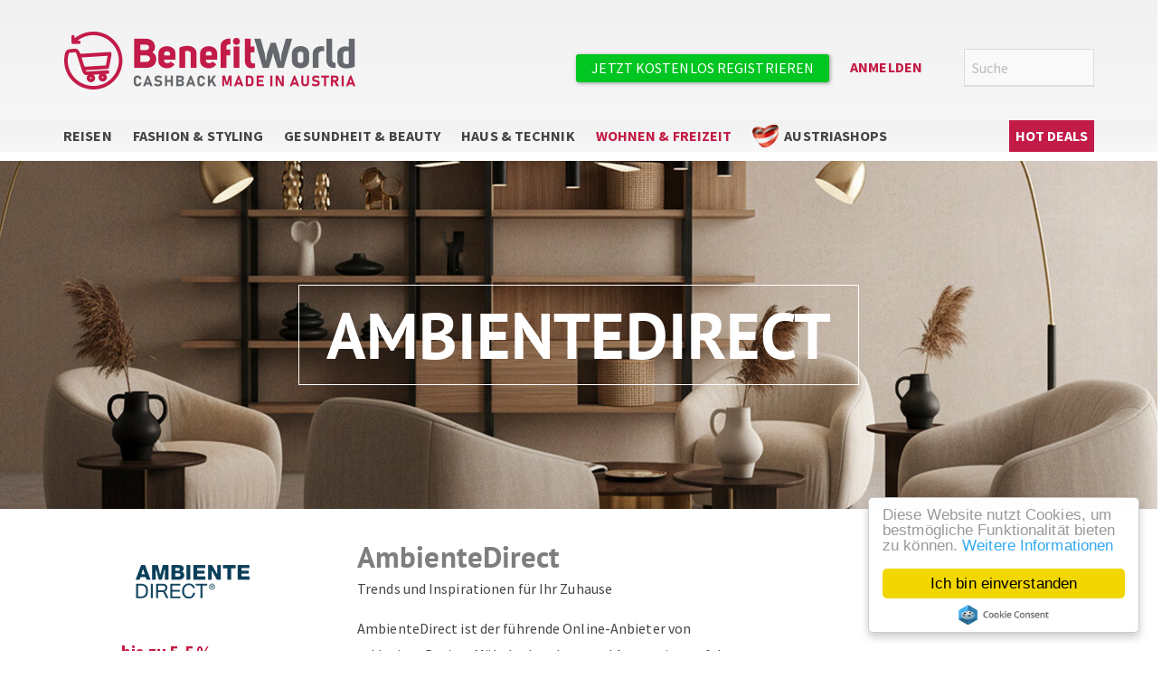

--- FILE ---
content_type: text/html; charset=UTF-8
request_url: https://benefitworld.at/de/cashback/ambientedirect-global
body_size: 17117
content:
<!DOCTYPE html>
<html  lang="de" dir="ltr" prefix="content: http://purl.org/rss/1.0/modules/content/  dc: http://purl.org/dc/terms/  foaf: http://xmlns.com/foaf/0.1/  og: http://ogp.me/ns#  rdfs: http://www.w3.org/2000/01/rdf-schema#  schema: http://schema.org/  sioc: http://rdfs.org/sioc/ns#  sioct: http://rdfs.org/sioc/types#  skos: http://www.w3.org/2004/02/skos/core#  xsd: http://www.w3.org/2001/XMLSchema# ">
  <head>
    <meta charset="utf-8" />
<noscript><style>form.antibot * :not(.antibot-message) { display: none !important; }</style>
</noscript><link rel="canonical" href="https://benefitworld.at/de/cashback/ambientedirect-global" />
<meta http-equiv="content-language" content="de" />
<meta name="robots" content="index, follow" />
<link rel="image_src" href="https://benefitworld.at/image%3Apublic%3A//mandant/benefitworld_dione_saturn_droconut_com/BW_Logo_0_0.png" />
<meta name="referrer" content="origin" />
<meta name="description" content="Trends und Inspirationen für Ihr Zuhause" />
<meta name="abstract" content="Trends und Inspirationen für Ihr Zuhause" />
<link rel="alternate" hreflang="x-default" href="https://benefitworld.at/de/cashback/ambientedirect-global" />
<link rel="alternate" hreflang="de" href="https://benefitworld.at/de/cashback/ambientedirect-global" />
<meta property="og:site_name" content="BenefitWorld" />
<meta property="og:type" content="Programm" />
<meta property="og:url" content="https://benefitworld.at/de/cashback/ambientedirect-global" />
<meta property="og:title" content="AmbienteDirect - Global" />
<meta name="Generator" content="Drupal 9 (https://www.drupal.org)" />
<meta name="MobileOptimized" content="width" />
<meta name="HandheldFriendly" content="true" />
<meta name="viewport" content="width=device-width, initial-scale=1.0" />
<link rel="alternate" hreflang="de-DE" href="https://mybenefitworld.de/de/cashback/ambientedirect-global" />
<script type="application/ld+json">{
    "@context": "https://schema.org",
    "@graph": [
        {
            "@type": "Service",
            "name": "AmbienteDirect - Global Cashback",
            "description": "Trends und Inspirationen für Ihr Zuhause",
            "image": {
                "@type": "ImageObject",
                "url": "https://benefitworld.at/sites/default/files/styles/logo_thumbnail/public/importer/cj/logo/5134053/affiliate_logo_5134053.png?itok=vndyOfWQ",
                "width": "160",
                "height": "120"
            },
            "offers": {
                "@type": "Offer",
                "@id": "https://benefitworld.at/de/cashback/ambientedirect-global",
                "url": "https://benefitworld.at/de/cashback/ambientedirect-global",
                "category": "cashback"
            },
            "brand": {
                "@type": "Brand",
                "@id": "\u003Ca href=\u0022http://www.ambientedirect.com\u0022\u003Ehttp://www.ambientedirect.com\u003C/a\u003E",
                "name": "AmbienteDirect - Global",
                "url": "\u003Ca href=\u0022http://www.ambientedirect.com\u0022\u003Ehttp://www.ambientedirect.com\u003C/a\u003E",
                "logo": {
                    "@type": "ImageObject",
                    "url": "https://benefitworld.at/sites/default/files/styles/logo_thumbnail/public/importer/cj/logo/5134053/affiliate_logo_5134053.png?itok=vndyOfWQ",
                    "width": "160",
                    "height": "120"
                }
            }
        }
    ]
}</script>
<link rel="icon" href="/sites/default/files/styles/favicon/public/mandant/benefitworld/bw_favicon.png?itok=EOvrbkKW" type="image/png" />
<script src="/sites/default/files/google_tag/primary/google_tag.script.js?t8wqo7" defer></script>

    <title>AmbienteDirect - Global | BenefitWorld</title>
    <link rel="stylesheet" media="all" href="/sites/default/files/css/optimized/css_LIOj9oOiCRjvy78w4Wbht7Gn8IZt-6NOFKPpOp2Yl1U.UV2sm7UrOiWYLFolCtpZO5mLr8j-wYAjd6-0bL8z29s.css?t8wqo7" />
<link rel="stylesheet" media="all" href="/sites/default/files/css/optimized/css_FqpNCMGDHHaNBbKgylmeMrjBvOe18xXMQOwvpWH5T9M.i6SC1Cs9ouQqkUYL7NQy4GzbD-DpGPBDm2t2Fl7T_Y8.css?t8wqo7" />
<link rel="stylesheet" media="all" href="/sites/default/files/css/optimized/css_XIR440TAxYR9Gl3CgqWAlxY6qU-HaUBdp2ddd2LlAOU.DC46eXDXNqd7nAabBNwZ9u8wUQRe9Ua37dH_hzHCrN4.css?t8wqo7" />
<link rel="stylesheet" media="all" href="/sites/default/files/css/optimized/css_PAjb5Z3ryuMYzBJAtWsCcQXfVZJqY9qtL2K-dwqhAbs.BNkKNp68EbDUOqVxDKuKG3tFjrUVQO2lvnrY2ws-ozs.css?t8wqo7" />
<link rel="stylesheet" media="all" href="/sites/default/files/css/optimized/css_17rasLiXFx23Z2oEFfUSkfck4YgW8f2ZzdVm7nPCCzM.zL94vjZU6WBHfpDiaNcFc6GySFhRdcficK1hYxjWP5o.css?t8wqo7" />
<link rel="stylesheet" media="all" href="/sites/default/files/css/optimized/css_unLLpsertwZz9Z9QEvnlYryuKZ1HsTEmAqeKzDBTyKw.dUoS3YriKBjPqKvjKLwLYFu5L_9UAnCwYsqwQSM8Lxc.css?t8wqo7" />
<link rel="stylesheet" media="all" href="/sites/default/files/css/optimized/css_YrCzCf7pU1BFfIfl4hNgwJnBStc9Chn7w0Xe0xpFgls.XIGqNnGjyNUqVKK6kYAtCYQBGlkH_cAEYeDKyotbqXU.css?t8wqo7" />
<link rel="stylesheet" media="all" href="/sites/default/files/css/optimized/css_HxG5Ih940evghPAkLD9pEVmfSl4mubvhk5atsI8REHw.pRq2ogVPqSFZMotAMbfTpYQHaBcUv1PMpX-IACJPrnw.css?t8wqo7" />
<link rel="stylesheet" media="all" href="/sites/default/files/css/optimized/css_B0nVmGqOtCh9oOGx6mrNnoqgLMfDkZb2J5yRn1lQHYo.BUEjdj2hCBDLvQJqPxHjZbJG2JuXAdB6h3avyHpGdc0.css?t8wqo7" />
<link rel="stylesheet" media="all" href="/sites/default/files/css/optimized/css_igrOYFRRxJm_-0P0IB1nWLM0Ff7vE3cec3GX-Ftjejs.BDWBT8F-EjL3oc49GtpXpB_U1_zlKHgmyD3h2ya0deA.css?t8wqo7" />
<link rel="stylesheet" media="all" href="/sites/default/files/css/optimized/css_Uby3rzCxJzvOhUkeNQbv207gI2sKWeSCZgTd0DtgZaw.pdlB5Z6TL4zGhLNll7U6Ppgf_GjatJhK__Ij2YXNUHw.css?t8wqo7" />
<link rel="stylesheet" media="all" href="/sites/default/files/css/optimized/css_-N2Sz3-H4shI3J0PH9GU-olFR7WcE82EH5_GLHUfqrE.oYn54AOkSGp1k5qXsADMn5oA4Eolu41COpweO_04W20.css?t8wqo7" />
<link rel="stylesheet" media="all" href="/sites/default/files/css/optimized/css_Q9SjLLWQimZt5F1SdolbosLf9R6VynXtr-7Boa4Yyrc.NdpyR-3MwEVrVPRJyReSI3uLWJ8VI6G5wqWSfApZokQ.css?t8wqo7" />
<link rel="stylesheet" media="all" href="/sites/default/files/css/optimized/css_671XxCgX6G9wQV67aSee0uIv6jRPrrvpl9PTRfz_mnc.nlg-s8L08k1LGb4midnJTRqmbE_TibOfnF2-e3aJB5s.css?t8wqo7" />
<link rel="stylesheet" media="all" href="/sites/default/files/css/optimized/css_2vRh6phawMGiXfZ6ZGHshNhjEyWhCI0KTmyz8QTVCs4.QxgPyTPPKBSYmDDvnNT-cz-TddLSk4M6lxN0SH0xyDA.css?t8wqo7" />
<link rel="stylesheet" media="all" href="/sites/default/files/css/optimized/css_PvYlhFh19O4HEySZFAsBSgximRe3nDWIx56bEdLGeXw.69yRfaH3hSoE3L1gaU_IwupQp6JalLuYWDg8zc11Dq8.css?t8wqo7" />
<link rel="stylesheet" media="all" href="/sites/default/files/css/optimized/css_SEEWLKiEPZtZO9bMZ1LAaJpJ6mt2pTuoH96_FNS7IJE.spfkAxCPe22qVz0i1BR0eCD8eO1pqZ4pkhnHYg_dF9M.css?t8wqo7" />
<link rel="stylesheet" media="all" href="/sites/default/files/css/optimized/css_NmUgawvcz1i1ptz6uxhPwKXyhKfSP-gyjRYGE9BGVU0.FC3ToWqr35debD0yfNCJICHXA_YU6U2wbMi8FaPtUno.css?t8wqo7" />
<link rel="stylesheet" media="all" href="/sites/default/files/css/optimized/css_AxHuTdndHDB7lsVMnPcFArSHx3IYNob-jac94-3KL4A.R4NDpApz56_t3h00oFMfPVJZZ-OeLqu0BdtL9vgSxnk.css?t8wqo7" />
<link rel="stylesheet" media="all" href="/sites/default/files/css/optimized/css_0K6cWILgXhi41DbPEadOpa5oYJKnmMK9Ty5KFerhw8U.ORrPN3WRx96D44Osp1dkKqN93SRSmLieI57YKeSdlw0.css?t8wqo7" />
<link rel="stylesheet" media="all" href="/sites/default/files/css/optimized/css_jQXBO1weiqYoLGqJXIwmuDXIwuRD_d_uiXihj3AqAMI.WPGT4VrbBEIfxOkZ8SyXWAanDoJJSy6E4zul3BNhXDc.css?t8wqo7" />
<link rel="stylesheet" media="all" href="/sites/default/files/css/optimized/css_CK_nMjaN27MEtVLCKm6YCq8km7ZbJRlbERx11aJ5kf8.DYd6VSq8oz3jyQnT64u-xqbgs7Bxd9RDnTQP_xqAiBM.css?t8wqo7" />
<link rel="stylesheet" media="all" href="/sites/default/files/css/optimized/css_RmncZy6qPUGvVuiUgQ3NIqem_Y5Y2f3chqrAW3gcUVw.Y5yJ5uA61gJUy6fWKyUNzvDTADJAWrZ_6yWEkC4mdyI.css?t8wqo7" />
<link rel="stylesheet" media="all" href="/sites/default/files/css/optimized/css_5ml1cpTCmSvUI0PyHXE3RYqQJjtaQzJ0R0UvTUKj9Ok.0LCOIDODj83LBD47weDZWP44ueBb_9cpeiWifvH7JGY.css?t8wqo7" />
<link rel="stylesheet" media="all" href="/sites/default/files/css/optimized/css_WUCiPuyyNdR-wDrW7NXI0bY9HAgt_8pHbKdOQWYDyNg.PmI16HKlpcCR8ZquyFP4XXD19WSf3rblp_p0A_X5dEg.css?t8wqo7" />
<link rel="stylesheet" media="all" href="/sites/default/files/css/optimized/css_GeTLWifF4M69mTT-XSn-wjNsj1NwdbouExnJEOEHpfY.d1DWcq4pc6fzKDIEDK6H8da2h8vSaP1AAMkGvHYTKMk.css?t8wqo7" />
<link rel="stylesheet" media="all" href="/sites/default/files/css/optimized/css_OMao24Qjo29BMsoY5eTc8E5Uk23uhZcXZ92iTjBHolM.bdp8SaghOqP9MknXtTMinM9Annw8uyO6kZPDwB6ADDE.css?t8wqo7" />
<link rel="stylesheet" media="all" href="/sites/default/files/css/optimized/css_nXAxP5t1wEEWvwbO5gVxHHsyxp9CXtuoV2LYMdCvSLQ.Ey0Wr46aCX9x4Xe2IvqYvFTqXUOp9L8S95xkZ56ImzU.css?t8wqo7" />
<link rel="stylesheet" media="all" href="/sites/default/files/css/optimized/css_khOtYptydyRehsOq3bFYsqIDR25xkUkIu0Hv33bT6rs.LrTcuz7Dp0E1gmm1GyLh_7MdBpiaS-XEpGT6LqSi5PQ.css?t8wqo7" />
<link rel="stylesheet" media="all" href="/sites/default/files/css/optimized/css_mwjBg8IWtH25QwjoERKTApGRGYcn5hobNFxZ21XbZoc.vZdoXIZK-Q2pa5NpCDaEyUFEqgC0t5y3ebw7-4tyG98.css?t8wqo7" />
<link rel="stylesheet" media="all" href="/sites/default/files/css/optimized/css_aB8tzUYYT5GfI_eNAbsdmWG19TBFxxGh6abH9kIIr9I.HZvArV4TiexuTC1xSbxLYdwSZGr6-gv1jYCcsGCi94w.css?t8wqo7" />
<link rel="stylesheet" media="all" href="/sites/default/files/css/optimized/css_QI9gRwSMOt81iq4fLSfGBA5c7cLUo_Ijb2Elboonli0.OWVoeaizJRnmQPmTGiZnO5wBRXtx3q5Q8sg0SGpehkg.css?t8wqo7" />
<link rel="stylesheet" media="all" href="/sites/default/files/css/optimized/css_RnxqCQAXkMJFFZNDwn_kDZl0Y9uEbtuMfF-4XAc3dP0.TafrPeiObdHrqVMcrZPju3wiKI85WBHrya7VFXxj-ng.css?t8wqo7" />
<link rel="stylesheet" media="all" href="/sites/default/files/css/optimized/css_X8xVNUHZprK2lGGcTYH8NpcS5QNhayvX9YqtVqQB8Z8.yxbrXhgNjGqKFcJaR8_opyzMpsSkl8tges_s9fPxuMQ.css?t8wqo7" />
<link rel="stylesheet" media="all" href="/sites/default/files/css/optimized/css_oHGAm3_kaKexbmwCiKb1_CEI3tnFKmVFNZN4Fe-2uPg.etGFG9-A_pGVVfzioh3YApxW58-tu92DAnuvkb8DIzE.css?t8wqo7" />
<link rel="stylesheet" media="all" href="/sites/default/files/css/optimized/css_X_2LwOia9ip7jTTFl5BXXu_hUD1ofKtAFPm0fzUMRhY.W48Wn3qIYUq3f_lrq0LN_pwuX2f7bFv_K_OuKlCtGA8.css?t8wqo7" />
<link rel="stylesheet" media="all" href="/sites/default/files/css/optimized/css_LsDn_xW7mNpULBonv6NjaOr1F98bTWoFvIqmGl0QSrA.o5LRDHtOJEwf1lFV6P8y8Lx0Hv9xo-cqf2SRlSZHLrs.css?t8wqo7" />
<link rel="stylesheet" media="all" href="/sites/default/files/css/optimized/css_n8vJuHAMKXcJI8HpAk3Wo8kXd1YmiZ4aeu0FHjmW01s.RtDs7lnLMC8T2rQTmM5ddT1WHOsu0vR5EIPeojKfjTc.css?t8wqo7" />
<link rel="stylesheet" media="all" href="/sites/default/files/css/optimized/css_-octQFzV6_PiAyPzk_T35RB5wpWbQf09VfE9f9oIka0.fBm6IK5PedMzIKuQhgfKB5Zu77u7RDCWXd_M9kUaaE8.css?t8wqo7" />

    
  </head>
  <body class="benefitworld path-node page-node-type-programm navbar-is-static-top has-glyphicons">
    <a href="#main-content" class="visually-hidden focusable skip-link">
      Direkt zum Inhalt
    </a>
    <noscript aria-hidden="true"><iframe src="https://www.googletagmanager.com/ns.html?id=GTM-WP4M69H" height="0" width="0" style="display:none;visibility:hidden"></iframe></noscript>
      <div class="dialog-off-canvas-main-canvas" data-off-canvas-main-canvas>
              <header class="navbar navbar-default navbar-static-top" id="navbar" role="banner">
              <div class="container">
            <div class="navbar-header">
                          <button type="button" class="navbar-toggle" data-toggle="collapse" data-target="#navbar-collapse">
            <span class="sr-only">Navigation aktivieren/deaktivieren</span>
            <span class="icon-bar"></span>
            <span class="icon-bar"></span>
            <span class="icon-bar"></span>
          </button>
                <section id="block-branding" class="block-branding block block-blockgroup block-block-groupbranding clearfix">
  
    

                <a class="logo navbar-btn pull-left" href="/de" title="" rel="home">
      <img src="/sites/default/files/mandant/benefitworld_dione_saturn_droconut_com/BW_Logo_0_0.png" alt="" />
    </a>
  
  </section>
<section id="block-interaction" class="block-interaction block block-blockgroup block-block-groupinteraction clearfix">
  
    

      <section class="search-api-page-block-form-shopsuche search-api-page-block-form search-form search-block-form container-inline pull-right block block-search-api-page block-search-api-page-form-block clearfix" data-drupal-selector="search-api-page-block-form-shopsuche" id="block-searchapipagesearchblockform">
  
    

      <form action="/de/cashback/ambientedirect-global" method="post" id="search-api-page-block-form-shopsuche" accept-charset="UTF-8">
  <div class="form-item js-form-item form-type-search js-form-type-search form-item-keys js-form-item-keys form-no-label form-group">
      <label for="edit-keys" class="control-label sr-only">Suche</label>
  
  
  <input title="Die Begriffe eingeben, nach denen gesucht werden soll." placeholder="Suche" data-drupal-selector="edit-keys" class="form-search form-control" type="search" id="edit-keys" name="keys" value="" size="15" maxlength="128" data-toggle="tooltip" />

  
  
  </div>
<input autocomplete="off" data-drupal-selector="form-yzpdspm8u5ka-f3jqtdzqsrtpevayptnhitrysokglc" type="hidden" name="form_build_id" value="form-YzpDsPM8U5KA_f3JqtdzqsrtPEVaYptNhitrySoKglc" /><input data-drupal-selector="edit-search-api-page-block-form-shopsuche" type="hidden" name="form_id" value="search_api_page_block_form_shopsuche" /><input data-drupal-selector="edit-honeypot-time" type="hidden" name="honeypot_time" value="RPsW-GWhbpsXpLANcC8K5iwtJadM3XG4o9fK9DlcZ24" /><div data-drupal-selector="edit-actions" class="form-actions form-group js-form-wrapper form-wrapper" id="edit-actions"><button class="search-form__submit button js-form-submit form-submit btn-primary btn" data-drupal-selector="edit-submit" type="submit" id="edit-submit" name="op" value="Suche">Suche</button></div>
<div class="url-textfield form-group js-form-wrapper form-wrapper" style="display: none !important;"><div class="form-item js-form-item form-type-textfield js-form-type-textfield form-item-url js-form-item-url form-group">
      <label for="edit-url" class="control-label">Bitte dieses Feld leer lassen</label>
  
  
  <input autocomplete="off" data-drupal-selector="edit-url" class="form-text form-control" type="text" id="edit-url" name="url" value="" size="20" maxlength="128" />

  
  
  </div>
</div>

</form>

  </section>
<nav role="navigation" aria-labelledby="block-benefitworld-benutzermenu-menu" id="block-benefitworld-benutzermenu" class="pull-right block-benefitworld-benutzermenu-block">
            <h2 class="sr-only" id="block-benefitworld-benutzermenu-menu">Benutzermenü</h2>

      
      <ul class="menu menu--account nav navbar-nav navbar-right">
                      <li class="first">
                                        <a href="/de/user/register" class="register cta use-ajax" data-dialog-type="modal" data-dialog-options="{&quot;height&quot;:&quot;auto&quot;,&quot;width&quot;:&quot;700&quot;}" data-drupal-link-system-path="user/register">Jetzt kostenlos registrieren</a>
              </li>
                      <li class="last">
                                        <a href="/de/user/login?destination=/de/cashback/ambientedirect-global" class="login use-ajax" data-dialog-type="modal" data-dialog-options="{&quot;height&quot;:&quot;auto&quot;,&quot;width&quot;:&quot;700&quot;}" data-drupal-link-query="{&quot;destination&quot;:&quot;\/de\/cashback\/ambientedirect-global&quot;}" data-drupal-link-system-path="user/login">Anmelden</a>
              </li>
        </ul>
  

  </nav>

  </section>


      </div>
              </div>
      
                    <div class="nav-collapse-container">
                      <div class="container">
                    <div id="navbar-collapse" class="navbar-collapse collapse">
            <section class="views-element-container pull-left block block-views block-views-blockfeatures-menu-block-1 clearfix" id="block-views-block-features-menu-block-1">
  
    

      <div class="form-group"><div class="view view-features-menu view-id-features_menu view-display-id-block_1 js-view-dom-id-581675234dec63be2a9c3aee7ae91ace41bc3c234fb1ac3302a3b9a39235aa0d">
  
    
      
  
          </div>
</div>

  </section>
<nav id="block-benefitworld-benefitworldmenu" class="pull-left block block-benefitworld-blocks block-benefitworld-menu-block clearfix">
  
    

      <ul class="main-nav-wrapper level-wrapper menu-wrapper navbar-nav menu nav"><li class="nav-wrapper-menugruppe wrapper dropdown"><a href="/de/reisen" class="nav-menugruppe item-89" hreflang="de">Reisen</a><ul class="level-wrapper kategorie-wrapper dropdown-menu"><li class="nav-wrapper-kategorie wrapper"><a href="/de/reisen/kategorie/last-minute" class="nav-kategorie item-82" hreflang="de">Last Minute</a></li><li class="nav-wrapper-kategorie wrapper"><a href="/de/reisen/kategorie/hotels-unterkuenfte" class="nav-kategorie item-83" hreflang="de">Hotels &amp; Unterkünfte</a></li><li class="nav-wrapper-kategorie wrapper"><a href="/de/reisen/kategorie/pauschalreisen" class="nav-kategorie item-84" hreflang="de">Pauschalreisen</a></li><li class="nav-wrapper-kategorie wrapper"><a href="/de/reisen/kategorie/kreuzfahrten" class="nav-kategorie item-85" hreflang="de">Kreuzfahrten</a></li><li class="nav-wrapper-kategorie wrapper"><a href="/de/reisen/kategorie/fluege" class="nav-kategorie item-86" hreflang="de">Flüge</a></li><li class="nav-wrapper-kategorie wrapper"><a href="/de/reisen/kategorie/mietwagen-busreisen" class="nav-kategorie item-87" hreflang="de">Mietwagen &amp; Busreisen</a></li><li class="nav-wrapper-kategorie wrapper"><a href="/de/reisen/kategorie/reisezubehoer" class="nav-kategorie item-88" hreflang="de">Reisezubehör</a></li></ul></li><li class="nav-wrapper-menugruppe wrapper dropdown"><a href="/de/fashion-styling" class="nav-menugruppe item-101" hreflang="de">Fashion &amp; Styling</a><ul class="level-wrapper kategorie-wrapper dropdown-menu"><li class="nav-wrapper-kategorie wrapper"><a href="/de/fashion-styling/kategorie/accessoires" class="nav-kategorie item-4658" hreflang="de">Accessoires</a></li><li class="nav-wrapper-kategorie wrapper"><a href="/de/fashion-styling/kategorie/mode" class="nav-kategorie item-100" hreflang="de">Mode</a></li><li class="nav-wrapper-kategorie wrapper"><a href="/de/fashion-styling/kategorie/outlet" class="nav-kategorie item-4666" hreflang="de">Outlet</a></li><li class="nav-wrapper-kategorie wrapper"><a href="/de/fashion-styling/kategorie/schuhe" class="nav-kategorie item-4645" title="Schuhe" hreflang="de">Schuhe</a></li><li class="nav-wrapper-kategorie wrapper"><a href="/de/fashion-styling/kategorie/uhren-schmuck" class="nav-kategorie item-4661" hreflang="de">Uhren &amp; Schmuck</a></li></ul></li><li class="nav-wrapper-menugruppe wrapper dropdown"><a href="/de/gesundheit-beauty" class="nav-menugruppe item-115" hreflang="de">Gesundheit &amp; Beauty</a><ul class="level-wrapper kategorie-wrapper dropdown-menu"><li class="nav-wrapper-kategorie wrapper"><a href="/de/gesundheit-beauty/kategorie/brillen-kontaktlinsen" class="nav-kategorie item-4657" hreflang="de">Brillen &amp; Kontaktlinsen</a></li><li class="nav-wrapper-kategorie wrapper"><a href="/de/gesundheit-beauty/kategorie/gesundheit-drogerie" class="nav-kategorie item-5124" hreflang="de">Gesundheit &amp; Drogerie</a></li><li class="nav-wrapper-kategorie wrapper"><a href="/de/gesundheit-beauty/kategorie/kosmetik" class="nav-kategorie item-4654" hreflang="de">Kosmetik</a></li></ul></li><li class="nav-wrapper-menugruppe wrapper dropdown"><a href="/de/haus-technik" class="nav-menugruppe item-98" hreflang="de">Haus &amp; Technik</a><ul class="level-wrapper kategorie-wrapper dropdown-menu"><li class="nav-wrapper-kategorie wrapper"><a href="/de/haus-technik/kategorie/elektro-multimedia" class="nav-kategorie item-91" hreflang="de">Elektro &amp; Multimedia</a></li><li class="nav-wrapper-kategorie wrapper"><a href="/de/haus-technik/kategorie/heimwerken-garten" class="nav-kategorie item-92" hreflang="de">Heimwerken &amp; Garten</a></li><li class="nav-wrapper-kategorie wrapper"><a href="/de/haus-technik/kategorie/auto-motorrad" class="nav-kategorie item-93" hreflang="de">Auto &amp; Motorrad</a></li><li class="nav-wrapper-kategorie wrapper"><a href="/de/haus-technik/kategorie/buerobedarf" class="nav-kategorie item-94" hreflang="de">Bürobedarf &amp; Betrieb</a></li></ul></li><li class="nav-wrapper-menugruppe wrapper dropdown active-trail"><a href="/de/wohnen-freizeit" class="nav-menugruppe item-116" hreflang="de">Wohnen &amp; Freizeit</a><ul class="level-wrapper kategorie-wrapper dropdown-menu"><li class="nav-wrapper-kategorie wrapper"><a href="/de/wohnen-freizeit/kategorie/essen-trinken" class="nav-kategorie item-4651" hreflang="de">Essen &amp; Trinken</a></li><li class="nav-wrapper-kategorie wrapper"><a href="/de/wohnen-freizeit/kategorie/gutscheine-geschenke" class="nav-kategorie item-4659" hreflang="de">Gutscheine &amp; Geschenke</a></li><li class="nav-wrapper-kategorie wrapper"><a href="/de/wohnen-freizeit/kategorie/kinderwelt" class="nav-kategorie item-4655" hreflang="de">Kinderwelt</a></li><li class="nav-wrapper-kategorie wrapper"><a href="/de/wohnen-freizeit/kategorie/medien-unterhaltung" class="nav-kategorie item-4648" hreflang="de">Medien &amp; Unterhaltung</a></li><li class="nav-wrapper-kategorie wrapper"><a href="/de/wohnen-freizeit/kategorie/sport-freizeit" class="nav-kategorie item-4656" hreflang="de">Sport &amp; Freizeit</a></li><li class="nav-wrapper-kategorie wrapper is-active"><a href="/de/wohnen-freizeit/kategorie/wohnwelt" class="nav-kategorie item-4646 is-active" hreflang="de">Wohnwelt</a></li><li class="nav-wrapper-kategorie wrapper"><a href="/de/wohnen-freizeit/kategorie/singles-dating" class="nav-kategorie item-4664" hreflang="de">Singles &amp; Dating</a></li><li class="nav-wrapper-kategorie wrapper"><a href="/de/wohnen-freizeit/kategorie/tierbedarf" class="nav-kategorie item-4650" hreflang="de">Tierbedarf</a></li></ul></li><li class="nav-wrapper-menugruppe wrapper dropdown"><a href="/de/austriashops" class="nav-menugruppe item-5256" hreflang="de">AustriaShops</a><ul class="level-wrapper kategorie-wrapper dropdown-menu"><li class="nav-wrapper-kategorie wrapper"><a href="/de/austriashops/kategorie/austriashops" class="nav-kategorie item-5257" hreflang="de">AustriaShops</a></li></ul></li></ul>
  </nav>
<nav role="navigation" aria-labelledby="block-hauptnavigation-menu" id="block-hauptnavigation" class="pull-right block-benefitworld-hauptnavigation-block">
            <h2 class="sr-only" id="block-hauptnavigation-menu">Hauptnavigation</h2>

      
      <ul class="menu menu--main nav navbar-nav">
                      <li class="expanded dropdown first last">
                                                          <a href="/de/aktionen" class="btn btn-success" title="Hot Deals" data-drupal-link-system-path="taxonomy/term/5140">Hot Deals </a>
                        <ul class="dropdown-menu">
                      <li class="first">
                                        <a href="/de/aktionen#gutscheine" data-drupal-link-system-path="taxonomy/term/5140">Gutscheine</a>
              </li>
                      <li>
                                        <a href="/de/aktionen#shopping" data-drupal-link-system-path="taxonomy/term/5140">Shop Deals</a>
              </li>
                      <li class="last">
                                        <a href="/de/aktionen#reisen" data-drupal-link-system-path="taxonomy/term/5140">Reise Deals</a>
              </li>
        </ul>
  
              </li>
        </ul>
  

  </nav>


          </div>
                      </div>
                  </div>
      

                </header>
  
  <div role="main" class="main-container container js-quickedit-main-content">
    <div class="row">

            
            
                  <section class="col-sm-12">

                
                
                
                
                          <a id="main-content"></a>
          <div data-drupal-messages-fallback class="hidden"></div>                    <article role="article" about="/de/cashback/ambientedirect-global" class="programm full clearfix kategorie-4646 content">
  
    <div class="layout layout--threecol-25-50-25">
          <div  class="layout__region layout__region--top">
        <div class="views-element-container form-group"><div class="view view-eva view-programm-banner view-id-programm_banner view-display-id-entity_view_1 js-view-dom-id-f42d41b31c0984dafa1be8a66ad9e6f30bbba5983bc660fc455d5009794659d3">
  
    

  
  

      <div class="views-row"><div class="group-banner">  
            <div class="field field--name-field-media-image field--type-image field--label-hidden field--item">    <picture>
                  <source srcset="/sites/default/files/styles/banner_large_2025_2_5/public/2025-11/PDS%20AmbienteDirect%202560x1024.jpg?itok=qq7QwUT6 1x, /sites/default/files/styles/banner_large_2025_2_5/public/2025-11/PDS%20AmbienteDirect%202560x1024.jpg?itok=qq7QwUT6 2x" media="all and (min-width: 1200px)" type="image/jpeg" />
              <source srcset="/sites/default/files/styles/banner_slim_medium/public/2025-11/PDS%20AmbienteDirect%202560x1024.jpg.jpeg?itok=WlUrdFZj 1x, /sites/default/files/styles/banner_slim_medium/public/2025-11/PDS%20AmbienteDirect%202560x1024.jpg.jpeg?itok=WlUrdFZj 2x" media="all and (min-width: 768px)" type="image/jpeg" />
              <source srcset="/sites/default/files/styles/slider_part_large/public/2025-11/PDS%20AmbienteDirect%202560x1024.jpg.png?itok=lGjDxZIE 1x, /sites/default/files/styles/slider_part_large/public/2025-11/PDS%20AmbienteDirect%202560x1024.jpg.png?itok=lGjDxZIE 2x" media="all and (max-width: 767px)" type="image/png" />
                  <img src="/sites/default/files/styles/banner_large_2025_2_5/public/2025-11/PDS%20AmbienteDirect%202560x1024.jpg?itok=qq7QwUT6" alt="PDS" typeof="Image" class="img-responsive" />

  </picture>

</div>
      

<div class="banner-content"><div><div class="h1">AmbienteDirect</div></div></div></div></div>

  
  

  
  

  
  </div>
</div>

      </div>
    
          <div  class="layout__region layout__region--first">
        
            <div class="field field--name-field-logo field--type-entity-reference field--label-hidden field--item">  <img src="/sites/default/files/styles/logo_thumbnail/public/importer/cj/logo/5134053/affiliate_logo_5134053.png?itok=vndyOfWQ" width="160" height="120" loading="lazy" typeof="foaf:Image" class="img-responsive" />


</div>
      <div class="cashback"><span class="upto">bis zu</span> <span class="cashback-value">5,5</span> <span class="cashback-type">%</span></div><a href="/de/shopping/nojs/9aa5610e-eb22-4017-9e64-5c741d12271c" data-dialog-type="modal" data-dialog-options="{&quot;width&quot;:700}" target="_blank" rel="nofollow" title="Zum &quot;AmbienteDirect - Global&quot; Shop" class="shopping-link ambientedirect-global_shoplink use-ajax">Sicher zum Shop</a>
      </div>
    
          <div  class="layout__region layout__region--second">
        <div class="views-element-container form-group"><div class="view view-eva view-eva-programm-anzeigetitel view-id-eva_programm_anzeigetitel view-display-id-entity_view_1 js-view-dom-id-044a1dfe9380d7fe360f43f95e11973c1af829eaeacb4b261d968fa4806f9562">
  
    

  
  

      <div class="views-row"><div class="views-field views-field-field-text-anzeigetitel"><div class="field-content"><h1>AmbienteDirect</h1></div></div></div>

  
  

  
  

  
  </div>
</div>
<div class="views-element-container form-group"><div class="view view-eva view-eva-programm-summary view-id-eva_programm_summary view-display-id-entity_view_1 js-view-dom-id-d79336668c9ef37a29305f23852d3e7a759d9cc1e797aec5a77d736d24ab7e98">
  
    

  
  

      <div class="views-row"><div class="views-field views-field-field-paragraphs"><div class="field-content">              
            <div class="field field--name-field-body field--type-text-with-summary field--label-hidden field--item">Trends und Inspirationen für Ihr Zuhause</div>
      

      </div></div></div>

  
  

  
  

  
  </div>
</div>

                    <section class="field--item">              
            <div class="field field--name-field-body field--type-text-with-summary field--label-hidden field--item"><p>AmbienteDirect ist der führende Online-Anbieter von exklusiven Design-Möbeln, Leuchten und Accessoires auf dem europäischen Markt.&nbsp;</p>

<p>Mit knapp 300 internationalen Design-Marken, wie z.B. Artemide, Foscarini, Flos, HAY, Gubi, Knoll, Rolf Benz, USM, Vitra u.v.m., bietet AmbienteDirect allen Begeisterten klassischen und modernen Designs ein breites Sortiment renommierter Markenhersteller.&nbsp;</p>
</div>
      

      </section>
              <div class="table-responsive">
<table data-striping="1" class="table table-hover table-striped">
  
  
  
      <tbody>
                      <tr class="cashback odd">
                      <td>
            <div class="field field--name-field-text-anzeigetitel field--type-string field--label-hidden field--item">Neukunde ohne Gutschein</div>
      </td>
                      <td><div class="cashback"><span class="cashback-value">5,5</span> <span class="cashback-type">%</span></div></td>
                  </tr>
                      <tr class="cashback even">
                      <td>
            <div class="field field--name-field-text-anzeigetitel field--type-string field--label-hidden field--item">Bestandskunde mit Gutschein</div>
      </td>
                      <td><div class="cashback"><span class="cashback-value">2</span> <span class="cashback-type">%</span></div></td>
                  </tr>
                      <tr class="cashback odd">
                      <td>
            <div class="field field--name-field-text-anzeigetitel field--type-string field--label-hidden field--item">Neukunde mit Gutschein</div>
      </td>
                      <td><div class="cashback"><span class="cashback-value">3,5</span> <span class="cashback-type">%</span></div></td>
                  </tr>
                      <tr class="cashback even">
                      <td>
            <div class="field field--name-field-text-anzeigetitel field--type-string field--label-hidden field--item">Bestandskunde ohne Gutschein</div>
      </td>
                      <td><div class="cashback"><span class="cashback-value">3,5</span> <span class="cashback-type">%</span></div></td>
                  </tr>
          </tbody>
    </table>
  </div>

      </div>
    
          <div  class="layout__region layout__region--third">
        <div class="views-element-container form-group"></div>

      </div>
    
          <div  class="layout__region layout__region--bottom">
        
      </div>
      </div>

</article>



              </section>

                </div>
  </div>

<footer class="footer" role="contentinfo">
  <div class="footer-cols container clearfix">
                  <section class="footer-segment">
          <section class="views-element-container block block-views block-views-blockfunktions-menu-footer-block-1 clearfix" id="block-views-block-funktions-menu-footer-block-1">
  
    

      <div class="form-group"><div class="view view-funktions-menu-footer view-id-funktions_menu_footer view-display-id-block_1 js-view-dom-id-f1079d1f9a32d744afbb1a6ab93d5915f8753d9bcaca7e1eb931a7cf873fa740">
  
    
      
      <div class="view-content">
      <div class="views-grouping">
  <h3>BenefitWorld</h3>
<div class="views-field views-field-name"><span class="field-content term-5236"><a class="term-5236" href="/de/blog">Blog</a>
</span></div><div class="views-field views-field-name"><span class="field-content term-5250"><a class="term-5250" href="/de/ueber-uns">Über uns</a>
</span></div><div class="views-field views-field-name"><span class="field-content term-10"><a class="term-10" href="/de/agb">AGB</a>
</span></div><div class="views-field views-field-name"><span class="field-content term-5144"><a class="term-5144" href="/de/benefitworld-partner">BenefitWorld für Partner</a>
</span></div><div class="views-field views-field-name"><span class="field-content term-11"><a class="term-11" href="/de/impressum">Impressum</a>
</span></div></div><div class="views-grouping">
  <h3>Wissenswertes</h3>
<div class="views-field views-field-name"><span class="field-content term-117"><a class="term-117" href="/de/info">So funktioniert´s</a>
</span></div><div class="views-field views-field-name"><span class="field-content term-5145"><a class="term-5145" href="/de/wissen">Gut zu wissen</a>
</span></div><div class="views-field views-field-name"><span class="field-content term-13"><a class="term-13" href="/de/faq">FAQ</a>
</span></div><div class="views-field views-field-name"><span class="field-content term-5198"><p><a href="/cashmaxxx">Cashback maximieren</a></p>

</span></div><div class="views-field views-field-name"><span class="field-content term-12"><a class="term-12" href="/de/datenschutz">Datenschutz</a>
</span></div></div><div class="views-grouping">
  <h3>Service &amp; Support</h3>
<div class="views-field views-field-name"><span class="field-content term-5215"><a class="term-5215 use-ajax" data-dialog-type="modal" data-dialog-options='{"max-height":"85%","width":"700px"}' href="/de/feedback">Ihr Feedback</a>
</span></div><div class="views-field views-field-name"><span class="field-content term-5143"><a class="term-5143" href="/de/kontakt">Kontakt</a>
</span></div><div class="views-field views-field-name"><span class="field-content term-5338"><a class="term-5338 use-ajax" data-dialog-type="modal" data-dialog-options='{"max-height":"85%","width":"360px"}' href="/de/newsletter-anmelden">Zum Newsletter anmelden</a>
</span></div><div class="views-field views-field-name"><span class="field-content term-5230"><div id="fb-root">&nbsp;</div>
<div class="fb-like" data-action="like" data-href="https://www.facebook.com/pg/BenefitWorldCashBack" data-layout="standard" data-share="true" data-size="small" data-width="200">&nbsp;</div>

</span></div></div>
    </div>
  
          </div>
</div>

  </section>
<section id="block-facebookshare" class="block block-block-content block-block-content7efb0101-0140-4020-930b-fb1f4a350612 clearfix">
  
    

        
                    <section class="field--item">              
            <div class="field field--name-field-body field--type-text-with-summary field--label-hidden field--item"><script async defer crossorigin="anonymous" src="https://connect.facebook.net/de_DE/sdk.js#xfbml=1&version=v5.0&appId=502685550280203&autoLogAppEvents=1"></script>
</div>
      

      </section>
            

  </section>


        </section>
          
                  <section class="footer-segment">
          <section id="block-partnerlogos" class="block block-block-content block-block-contentd62cfb46-1c79-4a4b-965c-9d506dd72df6 clearfix">
  
    

        
                    <section class="field--item">              
            <div class="field field--name-field-body field--type-text-with-summary field--label-hidden field--item"><article data-embed-button="bild" data-entity-embed-display="view_mode:media.image" data-entity-embed-display-settings="https://www.guetezeichen.at/ueber-uns/partner/benefitworld  1" data-entity-type="media" data-entity-uuid="ed784ad6-1b1b-4b15-971a-82ce885dd804" data-langcode="de" class="embedded-entity"><a href="https://www.guetezeichen.at/ueber-uns/partner/benefitworld " target="_blank">  
            <div class="field field--name-field-media-image field--type-image field--label-hidden field--item">  <img src="/sites/default/files/2019-04/e-commerce-guetezeichen_0.png" width="230" height="167" alt="Österreichisches E-Commerce Gütezeichen" title="Österreichisches E-Commerce Gütezeichen" loading="lazy" typeof="foaf:Image" class="img-responsive" />

</div>
      

</a></article>
</div>
      

      </section>
              <section class="field--item">              
            <div class="field field--name-field-body field--type-text-with-summary field--label-hidden field--item"><article data-embed-button="bild" data-entity-embed-display="view_mode:media.image" data-entity-embed-display-settings="https://www.globalsign.com/de-de/ssl-information-center/was-ist-ein-ssl-zertifikat/ 1" data-entity-type="media" data-entity-uuid="53907ed2-ab96-469d-8ef6-7116c75a4360" data-langcode="de" class="embedded-entity"><a href="https://www.globalsign.com/de-de/ssl-information-center/was-ist-ein-ssl-zertifikat/" target="_blank">  
            <div class="field field--name-field-media-image field--type-image field--label-hidden field--item">  <img src="/sites/default/files/2019-04/ssl-zertifikat.png" width="230" height="93" alt="SSL-Zertifikat" loading="lazy" typeof="foaf:Image" class="img-responsive" />

</div>
      

</a></article>
</div>
      

      </section>
            

  </section>


        </section>
          
    
      </div>
            <section id="block-unsereapp" class="block block-block-content block-block-contentf7b755b4-8fd8-4a06-be49-fb5e53c0df0f clearfix">
  
    

        
                    <section class="field--item">              
            <div class="field field--name-field-body field--type-text-with-summary field--label-hidden field--item"><div class="container grid-row">
<article data-embed-button="bild" data-entity-embed-display="view_mode:media.image" data-entity-embed-display-settings="https://apps.apple.com/app/id1596909578 1" data-entity-type="media" data-entity-uuid="9fe01d21-6e7e-48ef-89cc-18bfafdd4668" data-langcode="de" class="embedded-entity"><a href="https://apps.apple.com/app/id1596909578" target="_blank">  
            <div class="field field--name-field-media-image field--type-image field--label-hidden field--item">  <img src="/sites/default/files/2021-12/download_on_the_app_store_badge_de.svg" alt="Apple Store Badge" typeof="foaf:Image" class="img-responsive" />

</div>
      

</a></article>

<article data-embed-button="bild" data-entity-embed-display="view_mode:media.image" data-entity-embed-display-settings="https://play.google.com/store/apps/details?id=at.droconut.bwcash 1" data-entity-type="media" data-entity-uuid="1128b11a-0130-4cf5-9b87-0cf962583273" data-langcode="de" class="embedded-entity"><a href="https://play.google.com/store/apps/details?id=at.droconut.bwcash" target="_blank">  
            <div class="field field--name-field-media-image field--type-image field--label-hidden field--item">  <img src="/sites/default/files/2021-12/google-play-badge-de.svg" alt="Google Store Badge" typeof="foaf:Image" class="img-responsive" />

</div>
      

</a></article>

<article data-embed-button="bild" data-entity-embed-display="view_mode:media.image" data-entity-embed-display-settings="https://appgallery.huawei.com/app/C105138499 1" data-entity-type="media" data-entity-uuid="b42de42e-aa7c-4882-9bfd-3c4f4e642db1" data-langcode="de" class="embedded-entity"><a href="https://appgallery.huawei.com/app/C105138499" target="_blank">  
            <div class="field field--name-field-media-image field--type-image field--label-hidden field--item">  <img src="/sites/default/files/2021-12/huawei_appgallery.svg" alt="Huawei Store Badge" typeof="foaf:Image" class="img-responsive" />

</div>
      

</a></article>
</div>
</div>
      

      </section>
              <section class="field--item">              
          <div class="field--items row row-flex row-flex-wrap">
              <div class="col-sm-6 field--item">              
            <div class="field field--name-field-body field--type-text-with-summary field--label-hidden field--item"><article data-embed-button="bild" data-entity-embed-display="view_mode:media.image" data-entity-type="media" data-entity-uuid="6194ef58-29b7-4e5a-bf25-49576e409f7b" data-langcode="de" class="embedded-entity">  
            <div class="field field--name-field-media-image field--type-image field--label-hidden field--item">  <img src="/sites/default/files/2025-03/handy_illustration_neu.png" width="1080" height="1080" alt="Cashback in der Hosentasche mit der BenefitWorld App" title="Cashback in der Hosentasche mit der BenefitWorld App" loading="lazy" typeof="foaf:Image" class="img-responsive" />

</div>
      

</article>
</div>
      

      </div>
              <div class="col-sm-6 field--item">              
            <div class="field field--name-field-body field--type-text-with-summary field--label-hidden field--item"><h3><a id="app" name="app">Cashback in der Hosentasche<br />
Mit der BenefitWorld App</a></h3>

<p>Wo immer Sie gerade unterwegs sind, mit unserer Cashback App entgeht Ihnen kein Cashback mehr. In über 600 Shops entdecken Sie bis zu 75% Rabatt und erhalten zusätzlich noch bis zu 22% Cashback. So macht online shoppen gleich noch mehr Spaß.</p>

<article data-embed-button="bild" data-entity-embed-display="view_mode:media.image" data-entity-type="media" data-entity-uuid="94a32da4-d666-4ae5-9b91-11893b4b7dc3" data-langcode="de" title="BenefitWorld App Store-Link" class="align-left embedded-entity">  
            <div class="field field--name-field-media-image field--type-image field--label-hidden field--item">  <img src="/sites/default/files/2022-01/benefitworld_wtx2zu_0.svg" alt="BenefitWorld App QR-Link" title="BenefitWorld App Store-Link" typeof="foaf:Image" class="img-responsive" />

</div>
      

</article>

<p> </p>
</div>
      

      </div>
          </div>
  

      </section>
            

  </section>
<section id="block-mailchimppupup" class="block block-block-content block-block-content3d8be50f-efa2-44c0-b0d7-0074173e6470 clearfix">
  
    

        
                    <section class="field--item">              
            <div class="field field--name-field-body field--type-text-with-summary field--label-hidden field--item"><article data-embed-button="bild" data-entity-embed-display="view_mode:media.image" data-entity-type="media" data-entity-uuid="59facf9e-0582-49b5-8f6a-8bda3f96af62" data-langcode="de" class="align-center embedded-entity">  
            <div class="field field--name-field-media-image field--type-image field--label-hidden field--item">  <img src="/sites/default/files/2022-07/test_0.jpg" width="800" height="534" alt="Newsletter" loading="lazy" typeof="foaf:Image" class="img-responsive" />

</div>
      

</article>

<h4 class="text-align-center">Sie wollen keine Angebote mehr verpassen?</h4>

<h2 class="text-align-center">Abonnieren Sie unseren Newsletter.</h2>
</div>
      

      </section>
              <section class="field--item">              
            <div class="field field--name-field-body field--type-text-with-summary field--label-hidden field--item"><div id="mc_embed_signup">
<form action="https://benefitworld.us20.list-manage.com/subscribe/post?u=0258e2854c92ed006ba3a50b7&amp;id=d2feba68fc" class="validate" id="mc-embedded-subscribe-form-popup" method="post" name="mc-embedded-subscribe-form" target="_blank"><input class="required email" id="mce-EMAIL" name="EMAIL" placeholder="Ihre E-Mail Adresse" value="" required /><input id="mce-MANDANT" name="MANDANT" type="hidden" value="https://benefitworld.at/" /> <input name="b_0258e2854c92ed006ba3a50b7_d2feba68fc" tabindex="-1" type="hidden" value="" />
<div class="clear"><button class="button button--primary js-form-submit form-submit btn-warning btn icon-before btn-block alert" id="mc-embedded-subscribe-popup" name="subscribe" type="submit" value="Zum Newsletter anmelden">Zum Newsletter anmelden</button></div>
<!-- real people should not fill this in and expect good things - do not remove this or risk form bot signups-->

<div aria-hidden="true" style="position: absolute; left: -5000px;"><input name="b_0258e2854c92ed006ba3a50b7_d2feba68fc" tabindex="-1" type="text" value="" /></div>
</form>

<div class="clear" id="mce-responses">
<div class="response" id="mce-error-response" style="display:none">
<div class="alert alert-error">Leider ist ein Fehler aufgetreten.<br />
Bitte schließen Sie das Popup und versuchen Sie es später noch einmal.</div>
</div>

<div class="response" id="mce-success-response" style="display:none">
<div class="alert alert-success">Sie wurden erfolgreich zum Newsletter angemeldet. Sie können das Popup nun schließen.</div>
</div>
</div>
</div>
</div>
      

      </section>
            

  </section>


      </footer>


  </div>

    
    <script type="application/json" data-drupal-selector="drupal-settings-json">{"path":{"baseUrl":"\/","scriptPath":null,"pathPrefix":"de\/","currentPath":"node\/50544","currentPathIsAdmin":false,"isFront":false,"currentLanguage":"de"},"pluralDelimiter":"\u0003","suppressDeprecationErrors":true,"ajaxPageState":{"libraries":"asset_injector\/css\/benefitworld_administration_menu,asset_injector\/js\/duplikat_von_hide_newsletter_button_popup_onsubmit_,asset_injector\/js\/hide_broken_modal_title,asset_injector\/js\/hide_newsletter_button_onclick,asset_injector\/js\/infini_scroll_helper,asset_injector\/js\/search_focused,benefitworld\/flipclock,benefitworld\/global-styling,better_local_tasks\/local-tasks,bootstrap\/popover,bootstrap\/tooltip,coconut\/bootstrap-scripts,coconut\/global-styling,collapsiblock\/core,cookieconsent\/cookieconsent-min,cookieconsent\/light-floating,cookieconsent\/settings,core\/drupal.dialog.ajax,core\/picturefill,entity_embed\/caption,fac\/fac.fac,fac\/fac.fac_plugin,fac\/fac.markjs_cdn,improved_multi_select\/ims,layout_discovery\/onecol,layout_discovery\/threecol_25_50_25,layout_discovery\/threecol_33_34_33,modifiers\/init,paragraphs\/drupal.paragraphs.unpublished,simple_popup_blocks\/simple_popup_blocks,system\/base,targeted_redirect_command\/targeted_redirect_command.commands,views\/views.module","theme":"benefitworld","theme_token":null},"ajaxTrustedUrl":{"form_action_p_pvdeGsVG5zNF_XLGPTvYSKCf43t8qZYSwcfZl2uzM":true},"cookieconsent":{"link":"\/de\/node\/131","path":"\/","expiry":365,"target":"_self","domain":".benefitworld.at","markup":"\u003Cdiv class=\u0022cc_banner cc_container cc_container--open\u0022\u003E\n    \u003Ca href=\u0022#null\u0022 data-cc-event=\u0022click:dismiss\u0022 target=\u0022_blank\u0022 class=\u0022cc_btn cc_btn_accept_all\u0022\u003EIch bin einverstanden\u003C\/a\u003E\n    \u003Cp class=\u0022cc_message\u0022\u003EDiese Website nutzt Cookies, um bestm\u00f6gliche Funktionalit\u00e4t bieten zu k\u00f6nnen. \u003Ca data-cc-if=\u0022options.link\u0022 target=\u0022_self\u0022 class=\u0022cc_more_info\u0022 href=\u0022\/de\/node\/131\u0022\u003EWeitere Informationen\u003C\/a\u003E\u003C\/p\u003E\n    \u003Ca class=\u0022cc_logo\u0022 target=\u0022_blank\u0022 href=\u0022http:\/\/silktide.com\/cookieconsent\u0022\u003ECookie Consent plugin for the EU cookie law\u003C\/a\u003E\n\u003C\/div\u003E\n","container":null,"theme":false},"fac":{"program_autocomplete":{"id":"program_autocomplete","jsonFilesPath":"\/sites\/default\/files\/fac-json\/program_autocomplete\/benefitworld_dione_saturn_droconut_com\/de\/ldObNSLVFG5LEH0pVDHHadcSIvKOdQHITpyIr3cnpd8\/","inputSelectors":"#edit-keys","keyMinLength":1,"keyMaxLength":20,"breakpoint":0,"emptyResult":"","allResultsLink":true,"allResultsLinkThreshold":0,"highlightingEnabled":true,"resultLocation":""}},"improved_multi_select":{"selectors":["#edit-field-taxonomy-kategorie","select[fcc_bundle*=\u0027menugruppe\u0027][name*=\u0027field_taxonomy\u0027]"],"filtertype":"partial","placeholder_text":null,"orderable":true,"js_regex":null,"groupresetfilter":false,"remove_required_attr":null,"buttontext_add":"\u2705","buttontext_addall":"\u23e9","buttontext_del":"\u274c","buttontext_delall":"\u23ea","buttontext_moveup":"\u23eb","buttontext_movedown":"\u23ec"},"simple_popup_blocks":{"settings":[{"identifier":"block-mailchimppupup","uid":"mailchimp","type":"0","css_selector":"1","layout":"5","visit_counts":"1","overlay":"1","trigger_method":"0","trigger_selector":"#custom-css-id","enable_escape":"1","delay":"5","minimize":"0","close":"1","use_time_frequency":"0","time_frequency":"3600","show_minimized_button":"0","width":"360","cookie_expiry":"14","status":"1","trigger_width":""}]},"collapsiblock":{"active_pages":false,"slide_type":1,"slide_speed":200},"bootstrap":{"forms_has_error_value_toggle":1,"modal_animation":1,"modal_backdrop":"true","modal_focus_input":1,"modal_keyboard":1,"modal_select_text":1,"modal_show":1,"modal_size":"","popover_enabled":1,"popover_animation":1,"popover_auto_close":1,"popover_container":"body","popover_content":"","popover_delay":"0","popover_html":0,"popover_placement":"right","popover_selector":"","popover_title":"","popover_trigger":"click","tooltip_enabled":1,"tooltip_animation":1,"tooltip_container":"body","tooltip_delay":"0","tooltip_html":0,"tooltip_placement":"auto left","tooltip_selector":"","tooltip_trigger":"hover"},"user":{"uid":0,"permissionsHash":"7d6a1828db6e2f22c92dd7b846e9ccb4bcf604e3d58ed3504b6e4040f6a17ad8"}}</script>
<script src="/sites/default/files/js/optimized/js_qjHDnoa9ojmTNY8DnqLveiWugK5-M5pI81wB8b9i2_s._xUj-3OJU5yExlq6GSYGSHk7tPXikynS7ogEvDej_m4.js?v=3.6.0"></script>
<script src="/sites/default/files/js/optimized/js_Rl_QMUeBUk_VXiejGpQcWm4W8hVyCu4-cAwjPNajUQ8.3bnIa3AwvqUvuL6vzJ78B4wag4SwADSzmyUZqUMhWTI.js?v=9.3.9"></script>
<script src="/sites/default/files/js/optimized/js_RYsUrB1lO9CYiX7Z10hKL4wD0BM0vw7WHNJhSrSthV8.sPFC6PMBWnVaUePzUR_7D6obbC3YKxV2nFQFVBwtlFM.js?v=9.3.9"></script>
<script src="/sites/default/files/js/optimized/js_NKVV6thEdGVkH7qJLlyj-GYNz26tcew4fp6FWGUloKs.Fu9P_vg3jZhrg-_2xoD9yQp2tSXOiaESgPgU_H9iMCo.js?v=1.13.2"></script>
<script src="/sites/default/files/js/optimized/js_L7WUWGEQDuU-EUjog_Oy7xGMGoK55CKibQwAdnAmQts.5tJbvNGyFxFHEMYdSeGgIOWF6XdkDQSoNswBbBNEWLw.js?v=1.5.1"></script>
<script src="/sites/default/files/js/optimized/js__1PPhdUgSKdyaD701xi5RH0YJdtWTq5VB1DkJOIMoLU.HRN_m4FplP890kDvBJQuv0fEgTHDKwrMZA2zBldV1JY.js?v=1.0.1"></script>
<script src="/sites/default/files/js/optimized/js_1HdbHlTSGtjCOArzSnaMiQACDQCLNlTrb7ETknhjDxk.HaeXVMzafCQfVtWoLtN3wzhLWNs8cY2cH9OIQ8R9jfM.js?v=2.2.3"></script>
<script src="/sites/default/files/js/optimized/js_gNWyRxy3CWhxsUuUk436DCPbWvPzak2uq911H2ZRk8c.Jjl7_YtCBh3ZRtC3Rm4ONKcnz5alSQJtDQULYPG85OM.js?v=9.3.9"></script>
<script src="/sites/default/files/js/optimized/js_jwramcnUXYyrlfOQN9NGqd0ioIyjvUSzjf7NX6lx4xc.wKnhLpExqQBINuYcS4dzBatg_D8wwifMUx_C4Y_wjq0.js?t8wqo7"></script>
<script src="/sites/default/files/js/optimized/js_yZbLzZDh_HEH8kAzhwRnYFXPrdPhd8B-bNEUauOjgww.ibQJuCqC5BWa_Zp9QkBCb3I-KOpZkALJt6t_gvcSLG4.js?v=9.3.9"></script>
<script src="/sites/default/files/js/optimized/js_JlaCRefKoJUhxHEN3ta5NKsKtnG2oJAjlVqNpzRO1KI.RM8Meuvkk--YtCvW8K8YknErKPwNM5W4WBfHjrvhlvY.js?v=9.3.9"></script>
<script src="/sites/default/files/js/optimized/js_mhU65WW3Tl8-xy8oz9jSK14c7YcvIl4Rd2P7ZR7wMF0.q1Iwgq0le9tiFWnFOXsfSVJ_k09a-Z3hBpTZ882q5_8.js?v=9.3.9"></script>
<script src="/sites/default/files/js/optimized/js_0UTEAJRp2D0SjMRgGDtAqYwvCo95wHGaCRkY2-exhnA.7imDKp7iXLTkroWz-S0H3lOTjQsEPbcL0Nz8-jInB3c.js?v=1.12.1"></script>
<script src="/sites/default/files/js/optimized/js_-7q8xXhD8nRs3AEioPBbv_ylmBNMK38HUNRQnzpZEDU.zGHHefMnN1yNY1WJEgpmS_RBCaHfgpSgLfbIuoRl_pA.js?v=1.12.1"></script>
<script src="/sites/default/files/js/optimized/js_umeNQ_WAXEySBruPW8YsJNkPIoU3ylKG4IpzfdXfBh4.En_ObDFl4HCUzUOjm5YOlcRFlvJWsQoh6wGIlWFhd50.js?v=1.12.1"></script>
<script src="/sites/default/files/js/optimized/js_Ni8BrQFpJBx8kLYaOYNTdTelhrbAbvLbl_6x8XpxnRM.yqPi03wUBjHC8gPG_j1aMzGqdGwqWjWDgAa-T0BXPQs.js?v=1.12.1"></script>
<script src="/sites/default/files/js/optimized/js_DqnbzbpnxZQVJN-uDtGgIVft8gwORa-AsmTJy0S_2nU.0CokOtzobmrSHPlu27FES5WLLYkPLGYEuqaUXJ0ZMmY.js?v=1.12.1"></script>
<script src="/sites/default/files/js/optimized/js_Xf9OAh-IIycb0CSgEh8P8o_yoLpBw_bYJdjDil9ix9c.2UBTZY7u0ltywjjiPhvLnqZG7jt_tcmRZ-5jW9PuTps.js?v=1.12.1"></script>
<script src="/sites/default/files/js/optimized/js_LZ-s6hzbsUnSEz2wRxIMKWhtbNOmr7HgGqjJmCoDppQ.qVWxDxNn-N1R6heAWwjdcgVVSrPFRG3pR6C0aYLujlM.js?v=1.12.1"></script>
<script src="/sites/default/files/js/optimized/js_N9tE1ppakTBP5jMMoTN53fuO9YjxdKOuCgNrQwLY9_I.3bvVv84qMk8_r5tkAb0w1GRRr4t1Nj2zUtYb3r9ZWjA.js?v=1.12.1"></script>
<script src="/sites/default/files/js/optimized/js_pc5oheNOKgR5-JkOAsaXppfwECMeK9UCGPu1l79c9co.zeY1vOCawzxqjAeDLnsbGL09BBwJT4jDuUQ3ocF_3sY.js?v=1.12.1"></script>
<script src="/sites/default/files/js/optimized/js_1eEmjU7nYpbWggp8oUWShJRw-DPP2ACPKtiBXowu9Qk.peuiVK2wh0QQqMHnbDuK3l0JJJV5BaBkzLVWANM6-so.js?v=1.12.1"></script>
<script src="/sites/default/files/js/optimized/js_CWw941vWQ6EUoAzfo7ucXa9RYlAoMsLrEAo_Rlem7HA.9mRpgXqWRkHt3KuelTvx6sEXxFFv3DdkOoMO-X1JEyk.js?v=1.12.1"></script>
<script src="/sites/default/files/js/optimized/js_1kmR3I8vRIIMAElBrkF_t0rkFbXgjwY3XnC8jDonDis.DfeM7qpJ_6noSxeEZabaJQYdX1YsqN0r7Jw1KtWFkws.js?v=1.12.1"></script>
<script src="/sites/default/files/js/optimized/js_xhVg5PAVd1Yg8_46oQHsvpyBsUzYZIDl3IGRCdHm31o.h6nqn530CNYsi_8KUKzFMHYcvyqBNZ2P8yetvIZzj8I.js?v=1.12.1"></script>
<script src="/sites/default/files/js/optimized/js_B0ma1Oqkjl-0fKoSIkMTqtcDaV6kR6e7vqT0kRx_ZI0.nPpZIeIYFZiNHxXa8F3AeLKZUuQ9qhdJ8YsypS7MBds.js?v=1.12.1"></script>
<script src="/sites/default/files/js/optimized/js_Wqabyfcu4jHbXlcjclEV0y7WNlBUNWvOywXLaN27LSc.MtPFcJMdzcMQwGkymb7BlbNzyitw2CRfQbygF4ze1fg.js?v=1.12.1"></script>
<script src="/sites/default/files/js/optimized/js_4vrLqcsWDyPx6yTsAl99sN_bEqb41ywfy4i3x0W5Rtk.Joz9WUHumpn0xlRiDGIvGzZlP7M1PhfXIvNKltPz5JU.js?v=1.12.1"></script>
<script src="/sites/default/files/js/optimized/js_bL6sPRjl4ZA8J3A1UTRnR6S04XnpgkLGZAL7DXV5cqg.kBif-Y54TeVQWIAURScAQ156eR-C2OQDsUaxAHrZan8.js?v=1.12.1"></script>
<script src="/sites/default/files/js/optimized/js_UylR80YBECVjyKBG2KLVlxfEzzXT7ftfqB1e13S3pTY.gZsAmdYoQTzHWHFKJWjuz7wlSV4DYwXQXLjyksCO4qg.js?v=1.12.1"></script>
<script src="/sites/default/files/js/optimized/js_G0kyxu7LsCoWET2F1skVyr02UdQnaKb-8E9mAcIGlW0.iT-n_otuaeKCgxnASny7bxKeqCDbaV1M7VdX1ZRQtqg.js?v=3.0.3"></script>
<script src="/sites/default/files/js/optimized/js_dSTIUIBAtx_B4ONserEAZ9ZL7Rua5P7NKYCTEeoBaDg.Dpwy5cOyNVDXJxkyqUlpihOi9_LtBPaHsOVcI1Fyoj4.js?v=5.2.1"></script>
<script src="/sites/default/files/js/optimized/js_7QLbd9fV_P0J35Q_nkQZ0Jl--Boj1h6bbn8u453sHFE.cfvfwvnqVHCPNX5JMxIgnCOKdSdC4iVkjNMONebmRG8.js?t8wqo7"></script>
<script src="/sites/default/files/js/optimized/js_womSUPDlT8S1q9Ijeu0OsZ5cGYH5slUtFsw3CQ_VqEM.6d1eOhdM4d4h9krQ1uEAIyWBMN6UFcfLRsAesVYkNQk.js?t8wqo7"></script>
<script src="/sites/default/files/js/optimized/js_ABynzdQBmuIhGhNFdMfY9-ti2hfbi-z7oDntQUxYhEs.fFsmr4ZmGjuhy7RxQ3_JDBtJzcJJzYuOBSQNSBG3vTo.js?t8wqo7"></script>
<script src="/sites/default/files/js/optimized/js_d7vElpkVxGFpvZlVmN4c5JvCl6J7SuRp0uymUb6m-Pg.73u54-OOOthd7tiI7UUVMuEeELpAzXB6r8F2BzI_cMA.js?t8wqo7"></script>
<script src="/sites/default/files/js/optimized/js_4tQXdKjf-W_PrwNzSeFM2KBi7H0twcQ1WnUu8p6tb34.8x7mAB9SoBTQZEVS34hZPp4_ocJr7iI7f1gUphZEQDQ.js?t8wqo7"></script>
<script src="/sites/default/files/js/optimized/js_pSaMoYOtcmmZliOA-mkntkWVfR0J2npdd61gxEDVS28.Zfkvz9omUdYAxvjzLJzMWPNIdmRqeFi2ZoXGdBBJxgk.js?v=1.x"></script>
<script src="/sites/default/files/js/optimized/js_J14u78GjqSQT9bxB2abe98lc1FgKNVWQB8PnR5POBBU.LP2Bn711J375x5aY4PlrotakbRRTp7Yl9-TV2VUTIuo.js?v=1.0.9"></script>
<script src="//cdnjs.cloudflare.com/ajax/libs/mark.js/8.11.1/jquery.mark.min.js"></script>
<script src="/sites/default/files/js/optimized/js_jOnbO_m7bgISWnh4mxySmuplAgyWEig4KjuO0GBq70U.bYAb5j9-VYxftidZWoUvVc9D5dlAjBvsdmcZFsY0YNU.js?v=9.3.9"></script>
<script src="/sites/default/files/js/optimized/js_SeXxYVWiMeiRu2HsBujY1-jzasdLmX6soMSG1Eri8JI.kY834KPYOLNKEAPy3D3iN1LWBCs3bw5cgX81vLqqELA.js?v=9.3.9"></script>
<script src="/sites/default/files/js/optimized/js_f4M67TnyHa3zxa8famqrAL8Y__GL7HSnXRYCEUzL-x0.1TFGz3-v1H0ALfaibd-deY8J1ChjZ7Z0Uwz62mW9JQg.js?v=9.3.9"></script>
<script src="/sites/default/files/js/optimized/js_HjUJwHRg339Lr7xYsDJwu_zqeLbvbt4qRn6SpApAAXA.D_-ZrGaVZAkL3EcS-T9eV_v4jMh_9OMKNCF4yf0zws0.js?v=9.3.9"></script>
<script src="/sites/default/files/js/optimized/js_lV5hpV8vPIRVe1WOw8aJSWXpf0ZMPu5f3yViwOBj_dY.pFx6wSc9SXx2iObAidjQLGHwPfDjesvIxDO61se6FlU.js?v=9.3.9"></script>
<script src="/sites/default/files/js/optimized/js_aDfBwIgS8qSBdQ3g3HGzyyx7ZW0WIlAEBmUgV0TrhN0.mphZMpr-FRgyDI1zDAWFGZw3kgCctDB72KM7EECmczE.js?t8wqo7"></script>
<script src="/sites/default/files/js/optimized/js_49rlmdSRiC83ph74JlIaW8VD-EnVdiLoyE-aDVcPk7A.HsG6zuPtC7c6qaeZ1OBzdrD5NW0JPy80P3-tB_14RLQ.js?t8wqo7"></script>
<script src="/sites/default/files/js/optimized/js_qQuibvrg9JqB6T6CO7Y6zTvBs6f5mr7G4B9DCMZdOy8.-jG8uucvj4LCsl7AQhkXscOpzWDnwDusp0KfROxpPwQ.js?t8wqo7"></script>
<script src="/sites/default/files/js/optimized/js_FZ5WjwwgFUeQChIXpzEB-KNdWBLBl1mvH-JSj-FOmWw.INwjleDSHaN3bbc2NJNKabmn3UdwwkdX7ya9YKKH2Fc.js?t8wqo7"></script>
<script src="/sites/default/files/js/optimized/js_grBgXX89XA76aTcSJ8GV5dhF_lZQJrALgYZTmrAMBDE.QHQZ9sTqKeE62nE0OAoPyxDTjp6GEdtU9gy2J4pCSnA.js?t8wqo7"></script>
<script src="/sites/default/files/js/optimized/js_vQnb-_N2Z4B9soZ_T66rJhCojWIZ3d3ktYrKCeHrotw.AmHAb8_kHfbMp5FIw7TyzX5pZs5hyT6jJbbI8ileiQQ.js?t8wqo7"></script>
<script src="/sites/default/files/js/optimized/js_uYiDLMxMsflKML8Jkz6VR-tqp4t0wUpyHqx7oTA6yVE.iB5YsPr5TG8vkYpyjamN_g-pEXVn4JhxZ_OKkdc4uFA.js?t8wqo7"></script>
<script src="/sites/default/files/js/optimized/js_K6arR9D7QNG7_kZ1KI4kkNHNvjh2NIxuv6VweA5sMEY.7-8hAZinWtrNDT5yZQD94ZL8lDIOSsv5DrOk2HchWi0.js?t8wqo7"></script>
<script src="/sites/default/files/js/optimized/js_yx-XGxM74T0d1i3uiL5iaFsGs044JroVMh3rUWxx7YQ.QV48VX10OIxVHXdJcRKiFmAciAJdlePCiz-tQILYhj4.js?t8wqo7"></script>
<script src="/sites/default/files/js/optimized/js_z6kbh-Q-TO7Jx-z_ZgNYFINlMYMYwkVI7HxWs82nMpY.fSwzo-wyQImBMFbPSoEg2x23f5_2IPpVw43gasQX_tc.js?t8wqo7"></script>
<script src="/sites/default/files/js/optimized/js_nzCfmIjUrzmqx_pEp5ZdJQggwIhTsBS60NhHhHOJqUk.1BwfITJzo3St18mk-1d5iBLV00cs2WEjeheCmY576C4.js?t8wqo7"></script>
<script src="/sites/default/files/js/optimized/js_IsSgwPX7Yf7jOxMPwb6VcdLQg18qrOdfvFOmXrytjJI.39OKA2oe0vY2JBNpbHFVXBCKoGsv_vaFd3Bd8bGYO8I.js?t8wqo7"></script>
<script src="/sites/default/files/js/optimized/js_OH9afUaC5yQcrizynkcr8jHUz6jGbF64yab8rqhFypw.Xaa6GuDtfwKf5VN2w4goKRZY1A0ukAiA8m-9Vbb8vO0.js?t8wqo7"></script>
<script src="/sites/default/files/js/optimized/js_P_GZlK2Ma11xrhianBQ6BTuI6WNUhYTip5JYj4oqFfA.ywDyyWUlbUyip0lVHQKl_m7VbX66a2UXyHblCrL0qAA.js?t8wqo7"></script>
<script src="/sites/default/files/js/optimized/js_U6GNv7Z3phpV1ORFhptu-ocK9YzdlB4MwTz5EnvegRk.WRMfSjfAOTxG7nsfpRRzBxqvRZaINXfpHyl4W-sO734.js?t8wqo7"></script>
<script src="/sites/default/files/js/optimized/js_-ZpTYeGNbsdEnvQYzPRhAqJokYd_itrZq4LYpUityus.o8HkEGGYatblEkubNhP1f5TrOBCVIm_dFiUef-r7Y7I.js?t8wqo7"></script>
<script src="/sites/default/files/js/optimized/js_DNqW9KhAKJgc6WtYdJ5YOgcbDBWDom_0hUgULBlp0mg.5a8cGYjNlpv3jAfSoa5AgY2h3YZqFre0iNQ6aF4ycjY.js?t8wqo7"></script>
<script src="/sites/default/files/js/optimized/js_kBNAxo0jp_WuVwFQLB5Vg5qWOcHEdGcEEdeEKntB5gQ.DuKXOX_CjPelCqMKEAP1Xi6ivdE3gKhKKnVuf1be2IU.js?v=9.3.9"></script>
<script src="/sites/default/files/js/optimized/js_LenTXaLUp3lAcZeNxz8I03kYsHIfODSO2yaD8-WsCmg.AakIYaR2Uz2KOh8NyVjqAVFi0_PK71-9eusY_w7zb8o.js?t8wqo7"></script>
<script src="/sites/default/files/js/optimized/js_XnrmT2yo2MCU2fCtuUEcEV646vDieEEWu9b4-83tGk4.NODoq40WsfhFcHpwls2JJUeZxpKk7lXmgjWaLEzgtxs.js?v=9.3.9"></script>
<script src="/sites/default/files/js/optimized/js_3KEqz0hmsycLezWceFKaIt2kahIuGpwdX7Em_pTCLDY.UWuM_3mDTfzqp2mxHkVlQ72HetKxKZLIf4382_roBXA.js?v=9.3.9"></script>
<script src="/sites/default/files/js/optimized/js_LRkcleg6_iADoJKCjVvPn3OQNZvlHPkz7jea3AlbCh8.4J63x64Rfcp9F_IcCVxvenyUI5BdLBnfI8O-vZ2PWC4.js?t8wqo7"></script>
<script src="/sites/default/files/js/optimized/js_eJ0mX-Ewu77JgBQ2PYzLcWK5_pWmmJdRRJNP2HEDLOw._ByEstDFFQIci69oBlVreSEjWmIXbbz6tP4WkpwGlao.js?t8wqo7"></script>
<script src="/sites/default/files/js/optimized/js_oFTOVhb7zE24rTjQHcBvMZoDRgxjD7EedxffOBi1D3A.0H3Nuz3aug3afVbUlsu12Puxva3CP4EhJtPExqs54Vg.js?v=3.0.1"></script>
<script src="/sites/default/files/js/optimized/js_tG4Qp_j9nhoYS8jszkpRXMeaAIjW1iF_adufOw06ok0.bErwt2UW2BTPAy4G2J9sIsh6b0mvVkM3ViwKsHqS-pY.js?v=9.3.9"></script>
<script src="/sites/default/files/js/optimized/js_bqxjO0h6_zVrjlQPVMNoFbCpnFx56tDQQtC6IkTodkE.S6yxazEqlfLcwHGmCWTez-4sjU1ipzZMrO1V1EkZW7c.js?t8wqo7"></script>
<script src="/sites/default/files/js/optimized/js_z8N0F4sndmQlrDCI2Z4s8ZzD3q8LOF75R8QGTfk5HnI.2AHNQk2vGlrfnKJESsdYHFHEVF9jyJdtNforY4eOpGo.js?t8wqo7"></script>
<script src="/sites/default/files/js/optimized/js_RefJvSEK3eRYaHeXPGQMHdicuKx6sZI8EbVzfFaQE9E.GwKeVa9k6neU1VoJoMM4-HcOqn956smeels-P9yaDcg.js?t8wqo7"></script>
<script src="/sites/default/files/js/optimized/js_5NfIR2LR4FNO8d7MtlGAdlWwOqa_aE687SOrUz9j_IQ.NB8hb1BbuJxXRf5g1MAPtbsBQJqBWUp_M9Fvc2oyjBY.js?v=9.3.9"></script>
<script src="/sites/default/files/js/optimized/js_lio9zIFS_UfivcHGzYr0re1LJEWwM4Z_s0bHS9OtVaE.wYzj78ILswAJxzv1hx9T3dPwN3PFZJZpsRPTHXZGMXw.js?v=9.3.9"></script>
<script src="/sites/default/files/js/optimized/js_Jc6OGFq-Iy0hNvrbEcCjOIFKMygxig6gAMW7G4txQ4I.hxJSeERsI96o2CLdXexO-4g1xXJEjl1C9HCMSUxmcb8.js?v=9.3.9"></script>
<script src="/sites/default/files/js/optimized/js_SSRjlGM30rzlmcC9ihKqS5icAs7jkUhflpmsZ_PEiY4.FHXeXU1-CTpt5XbYDO_FMWH3pQt25JiegTMG34iQKBs.js?t8wqo7"></script>
<script src="/sites/default/files/js/optimized/js_cvZTZG-vOa9t9Qs_dYl7pr6FZAY_z0J8whACT4vUtCo.6sMeXDHCU2IZNnoWMTz707Vrg45rRvo24wRKMTX7TMM.js?t8wqo7"></script>
<script src="/sites/default/files/js/optimized/js_B7uang69G04Ma_1UoQNlGLBR9HN3AwuSpY_jVx3_UTo.bhiYiLDeiu61B-Dq_c1LIYtDpvcoZqLGY7j8y-m6AaQ.js?v=1.12.1"></script>
<script src="/sites/default/files/js/optimized/js_NdLeAA_iQVHIDMkU8qVkLLjDCFLYNBi73iYAnKQFi48.T6iGcgSBkZVFj7_Fiuziqe0vbh7IZdYnLcwUw_GEyRA.js?t8wqo7"></script>
<script src="/sites/default/files/js/optimized/js_upIm3vA_i68hhdYXuIIXTox-BGBARdouMk6hW15kPW8.LsKKhvxQoUSlN2ydqghlGABQHZ68uAUGnmyx-mw1fVA.js?v=9.3.9"></script>
<script src="/sites/default/files/js/optimized/js_B_7BJ0X-mqMRH1CvSm6F_zFYw2YMllg9pRg2bl3U-iA.H3E9MqCYCv1duIrFsYQbVUBbszaarvqOqiVQ8LFdtnM.js?v=9.3.9"></script>
<script src="/sites/default/files/js/optimized/js_JFQtUnzYfTI6bnYldbqlzq5fVjsJg6P89ZzgG-rKys0.4L2VPV47cGYc-bddfyqvwydQOxGiZaL4sncYZ12wCjA.js?v=9.3.9"></script>
<script src="/sites/default/files/js/optimized/js_MEe2KG1nzh70RbvavGyftMLD9KE2PiVpYd3MA4j9J_Y.oerk691pOLLgMI-7yIMOnmj5MxI_tGxUsfiS8VLAox0.js?t8wqo7"></script>
<script src="/sites/default/files/js/optimized/js_vW02Lj0N76KBbdurs-y1UA-vtsDLFEtYrehU27XkH_s.6ykeEZEGjgwks2nKNW_9jTxj-Bnby6H4GukORRv4E5s.js?t8wqo7"></script>

  </body>
</html>


--- FILE ---
content_type: text/css
request_url: https://benefitworld.at/sites/default/files/css/optimized/css_RmncZy6qPUGvVuiUgQ3NIqem_Y5Y2f3chqrAW3gcUVw.Y5yJ5uA61gJUy6fWKyUNzvDTADJAWrZ_6yWEkC4mdyI.css?t8wqo7
body_size: -63
content:
.caption .media .field,.caption .media .field *{float:none;margin:unset}

--- FILE ---
content_type: application/javascript
request_url: https://benefitworld.at/sites/default/files/js/optimized/js_4tQXdKjf-W_PrwNzSeFM2KBi7H0twcQ1WnUu8p6tb34.8x7mAB9SoBTQZEVS34hZPp4_ocJr7iI7f1gUphZEQDQ.js?t8wqo7
body_size: 107
content:
(function ($, Drupal) {
  Drupal.behaviors.filterVerguetungByClick = {
    attach: function (context, settings) {
      $(document, context).ready(function () {
        $('.form-autocomplete.ui-autocomplete-input').once('clickFilter').focusin(function(event) {
          $(this).closest('.navbar-header').addClass('focused-search');
        }).focusout(function(event) {
          $(this).closest('.navbar-header').removeClass('focused-search');
        });
      });
    }
  };
})(jQuery, Drupal, drupalSettings);

--- FILE ---
content_type: application/javascript
request_url: https://benefitworld.at/sites/default/files/js/optimized/js_HjUJwHRg339Lr7xYsDJwu_zqeLbvbt4qRn6SpApAAXA.D_-ZrGaVZAkL3EcS-T9eV_v4jMh_9OMKNCF4yf0zws0.js?v=9.3.9
body_size: 3755
content:
/**
 * @file
 * Improved multi select module JS library.
 */

/**
 * Attaches improved multi select.
 */

(function ($, Drupal) {
  'use strict';

  Drupal.behaviors.improved_multi_select = {

    /**
     * Detaches registered behaviors from a page element.
     *
     * @param {HTMLDocument|HTMLElement} [context=document]
     *   An element to detach behaviors from.
     * @param {object} [settings=drupalSettings]
     *   An object containing settings for the current context.
     * @param {string} [trigger='unload']
     *   A string containing what's causing the behaviors to be detached.
     */
    detach: function (context, settings, trigger) {
      const options = settings.improved_multi_select;

      // Unbind listeners.
      remoteListeners(context);

      // Remove added elements.
      options.selectors.forEach(function (selector) {
        $(selector, context).once('improvedselect').each(function () {
          let $select = $(this);
          let imsSelectId = $select.attr('id');

          // Prevent duplicates on AJAX.
          $('#improvedselect-' + imsSelectId).remove();
          $('#' + imsSelectId + '-cloned').remove();
        });
      });
    },

    /**
     * Attach improved multi select.
     *
     * @param {Element} context
     *   The context for attaching the behavior.
     * @param {object} settings
     *   Options object.
     */
    attach: function (context, settings) {

      // Add placeholder text in the search box
      $(document).ready(function () {
        let searchBox = $('input.improvedselect_filter');
        if (searchBox && settings.improved_multi_select && settings.improved_multi_select.placeholder_text) {
          searchBox.attr("placeholder", settings.improved_multi_select.placeholder_text);
        }
      });

      if (!settings.improved_multi_select || !settings.improved_multi_select.selectors) {
        // Let other scripts know improvedSelect has been attached.
        $.event.trigger('improvedMultiSelectAttached');

        return;
      }

      const options = settings.improved_multi_select;

      options.selectors.forEach(function (selector) {
        improvedselectAttach(selector, options, context);
      });

      // It looks like the paragraphs module leads to multiple attach calls.
      // 1st one for an element added via AJAX, 2nd one for whole form.
      remoteListeners(context);
      $('.improvedselect_filter', context).bind('input', function () {
        improvedselectFilter($(this).attr('sid'), options, context);
      });

      // Add selected items.
      $('.improvedselect .add', context).click(function () {
        let sid = $(this).attr('sid');
        $('#improvedselect-' + sid + ' .improvedselect_all .selected', context).each(function () {
          let $opt = $(this);
          $opt.removeClass('selected');
          improvedselectUpdateGroupVisibility($opt, 1);
          $('#improvedselect-' + sid + ' .improvedselect_sel', context).append($opt);
        });
        improvedselectUpdate(sid, context);
      });

      // Remove selected items.
      $('.improvedselect .del', context).click(function () {
        let sid = $(this).attr('sid');
        $('#improvedselect-' + sid + ' .improvedselect_sel .selected', context).each(function () {
          let $opt = $(this);
          $opt.removeClass('selected');
          $('#improvedselect-' + sid + ' .improvedselect_all', context).append($opt);
          improvedselectUpdateGroupVisibility($opt, 0);
        });
        // Force re-filtering.
        $('#improvedselect-' + sid + ' .improvedselect_filter', context).attr('prev', '');
        // Re-filtering will handle the rest.
        improvedselectFilter(sid, options, context);
        improvedselectUpdate(sid, context);
      });

      // Add all items.
      $('.improvedselect .add_all', context).click(function () {
        let sid = $(this).attr('sid');
        $('#improvedselect-' + sid + ' .improvedselect_all li[isgroup!=isgroup]', context).each(function () {
          let $opt = $(this);
          if ($opt.css('display') !== 'none') {
            $opt.removeClass('selected');
            improvedselectUpdateGroupVisibility($opt, 1);
            $('#improvedselect-' + sid + ' .improvedselect_sel', context).append($opt);
          }
        });
        improvedselectUpdate(sid, context);
      });

      // Remove all items.
      $('.improvedselect .del_all', context).click(function () {
        let sid = $(this).attr('sid');
        $('#improvedselect-' + sid + ' .improvedselect_sel li', context).each(function () {
          let $opt = $(this);
          $opt.removeClass('selected');
          $('#improvedselect-' + sid + ' .improvedselect_all', context).append($opt);
          improvedselectUpdateGroupVisibility($opt, 0);
        });
        // Force re-filtering.
        $('#improvedselect-' + sid + ' .improvedselect_filter', context).attr('prev', '');
        // Re-filtering will handle the rest.
        improvedselectFilter(sid, options, context);
        improvedselectUpdate(sid, context);
      });

      // Move selected items up.
      $('.improvedselect .move_up', context).click(function () {
        let sid = $(this).attr('sid');
        $('#improvedselect-' + sid + ' .improvedselect_sel .selected', context).each(function () {
          let $selected = $(this);
          // Don't move selected items past other selected items or there will
          // be problems when moving multiple items at once.
          $selected.prev(':not(.selected)').before($selected);
        });
        improvedselectUpdate(sid, context);
      });

      // Move selected items down.
      $('.improvedselect .move_down', context).click(function () {
        let sid = $(this).attr('sid');
        // Run through the selections in reverse, otherwise problems occur
        // when moving multiple items at once.
        $($('#improvedselect-' + sid + ' .improvedselect_sel .selected', context).get().reverse()).each(function () {
          let $selected = $(this);
          // Don't move selected items past other selected items or there will
          // be problems when moving multiple items at once.
          $selected.next(':not(.selected)').after($selected);
        });
        improvedselectUpdate(sid, context);
      });
      // Let other scripts know improvedSelect was initialized.
      $.event.trigger('improvedMultiSelectInitialized', [$(this)]);

      // Let other scripts know improvedSelect has been attached.
      $.event.trigger('improvedMultiSelectAttached');
    }
  };

  /**
   * Helper to remove listeners.
   *
   * @param {HTMLDocument|HTMLElement} [context=document]
   *   An element to detach behaviors from.
   */
  function remoteListeners(context) {
    $('.improvedselect_filter', context).off('input');
    $('.improvedselect .add', context).off('click');
    $('.improvedselect .del', context).off('click');
    $('.improvedselect .add_all', context).off('click');
    $('.improvedselect .del_all', context).off('click');
    $('.improvedselect .move_up', context).off('click');
    $('.improvedselect .move_down', context).off('click');
  }

  /**
   * Filter the all options list.
   *
   * @param {String} sid
   *   Select Id.
   * @param {object} options
   *   Options object.
   * @param {Element} context
   *   The context for attaching the behavior.
   */
  function improvedselectFilter(sid, options, context) {
    let $filter = $('#improvedselect-' + sid + ' .improvedselect_filter', context);
    // Get current selected group.
    let $selectedGroup = $('#improvedselect-' + sid + ' .improvedselect_tabs li.selected:not(.all) a', context);
    let text = $filter.val();
    let pattern;
    let regex;
    let words;

    if (text.length && text !== $filter.attr('prev')) {
      $filter.attr('prev', text);

      // Do not allow JavaScript regular expressions.
      if (!options.js_regex) {
        text = text.replace(/[[\]^$.\\()|?*+]/g, "\\$&").replace(/{([0-9]+,?[0-9]*)}/g, '\\{$1\\}');
      }

      switch (options.filtertype) {
        case 'partial':
        default:
          pattern = text;
          break;

        case 'exact':
          pattern = '^' + text + '$';
          break;

        case 'anywords':
          words = text.split(' ');
          pattern = '';
          for (let i = 0; i < words.length; i++) {
            if (words[i]) {
              pattern += (pattern) ? '|\\b' + words[i] + '\\b' : '\\b' + words[i] + '\\b';
            }
          }
          break;

        case 'anywords_partial':
          words = text.split(' ');
          pattern = '';
          for (let i = 0; i < words.length; i++) {
            if (words[i]) {
              pattern += (pattern) ? '|' + words[i] + '' : words[i];
            }
          }
          break;

        case 'allwords':
          words = text.split(' ');
          pattern = '^';
          // Add a lookahead for each individual word.
          // Lookahead is used because the words can match in any order
          // so this makes it simpler and faster.
          for (let i = 0; i < words.length; i++) {
            if (words[i]) {
              pattern += '(?=.*?\\b' + words[i] + '\\b)';
            }
          }
          break;

        case 'allwords_partial':
          words = text.split(' ');
          pattern = '^';
          // Add a lookahead for each individual word.
          // Lookahead is used because the words can match in any order
          // so this makes it simpler and faster.
          for (let i = 0; i < words.length; i++) {
            if (words[i]) {
              pattern += '(?=.*?' + words[i] + ')';
            }
          }
          break;
      }

      // Hide JS error if a regular expression isn't completed yet.
      try {
        regex = new RegExp(pattern, 'i');
      }
      catch (e) {
        return;
      }

      $('#improvedselect-' + sid + ' .improvedselect_all li', context).each(function () {
        let $opt = $(this);
        if ($opt.attr('isgroup') !== 'isgroup') {
          let str = $opt.text();
          if (str.match(regex) && (!$selectedGroup.length || $selectedGroup.text() === $opt.attr('group'))) {
            $opt.show();
            if ($opt.attr('group')) {
              // If a group is selected we don't need to show groups.
              if (!$selectedGroup.length) {
                $opt.siblings('li[isgroup="isgroup"][so="---' + $opt.attr('group') + '---"]').show();
              }
              else {
                $opt.siblings('li[isgroup="isgroup"][so="---' + $opt.attr('group') + '---"]').hide();
              }
            }
          }
          else {
            $opt.hide();
            if ($opt.attr('group')) {
              if ($opt.siblings('li[isgroup!="isgroup"][group="' + $opt.attr('group') + '"]:visible').length === 0) {
                $opt.siblings('li[isgroup="isgroup"][so="---' + $opt.attr('group') + '---"]').hide();
              }
            }
          }
        }
      });
    }
    else {
      if (!text.length) {
        $filter.attr('prev', '');
      }
      $('#improvedselect-' + sid + ' .improvedselect_all li', context).each(function () {
        let $opt = $(this);
        if ($opt.attr('isgroup') !== 'isgroup') {
          if (!$selectedGroup.length || $selectedGroup.text() === $opt.attr('group')) {
            $opt.show();
          }
          else {
            $opt.hide();
          }
          improvedselectUpdateGroupVisibility($opt, 0);
        }
      });
    }
  }

  /**
   * Contains attach logic for a select element.
   *
   * @param {String} selector
   *   jQuery selector.
   * @param {object} options
   *   Options object.
   * @param {Element} context
   *   The context for attaching the behavior.
   */
  function improvedselectAttach(selector, options, context) {
    $(selector, context).once('improvedselect').each(function () {
      let $select = $(this);
      let moveButtons = '';
      let imsSelectId = $select.attr('id');
      let $cloned_select = null;
      let regex = new RegExp('.+-cloned$', 'i');

      // Do not process cloned selects in case if options.orderable is set.
      if (imsSelectId.match(regex)) {
        return;
      }

      // Remove required attribute from select elements to allow form submission and validation on Drupal side.
      if (options.remove_required_attr) {
        $select.removeAttr('required');
      }

      if (options.orderable) {
        // If the select is orderable then we clone the original select to keep
        // opt groups.
        $cloned_select = $select.clone();
        $cloned_select.attr('id', imsSelectId + '-cloned');
        $cloned_select.attr('name', 'cloned-' + $select.attr('name'));
        $cloned_select.appendTo($select.parent()).hide();
        // Move button markup to add to the widget.
        moveButtons = '<span class="move_up" sid="' + imsSelectId + '">' + Drupal.checkPlain(options.buttontext_moveup) + '</span>' +
            '<span class="move_down" sid="' + imsSelectId + '">' + Drupal.checkPlain(options.buttontext_movedown) + '</span>';
      }

      $select.parent().append(
          '<div class="improvedselect" sid="' + imsSelectId + '" id="improvedselect-' + imsSelectId + '">' +
          '<div class="improvedselect-text-wrapper">' +
          '<input type="text" class="improvedselect_filter" sid="' + imsSelectId + '" prev="" />' +
          '</div><ul class="improvedselect_sel"></ul><ul class="improvedselect_all"></ul><div class="improvedselect_control">' +
          '<span class="add" sid="' + imsSelectId + '">' + Drupal.checkPlain(options.buttontext_add) + '</span>' +
          '<span class="del" sid="' + imsSelectId + '">' + Drupal.checkPlain(options.buttontext_del) + '</span>' +
          '<span class="add_all" sid="' + imsSelectId + '">' + Drupal.checkPlain(options.buttontext_addall) + '</span>' +
          '<span class="del_all" sid="' + imsSelectId + '">' + Drupal.checkPlain(options.buttontext_delall) + '</span>' +
          moveButtons +
          '</div><div class="clear"></div></div>');

      if ($select.find('optgroup').has('option').length > 0) {
        $select.parent().find('.improvedselect').addClass('has_group');
        // Build groups.
        $('#improvedselect-' + imsSelectId + ' .improvedselect-text-wrapper', context)
            .after('<div class="improvedselect_tabs-wrapper" sid="' + imsSelectId + '"><ul class="improvedselect_tabs"></ul></div>');
        $select.find('optgroup').has('option').each(function () {
          $('#improvedselect-' + imsSelectId + ' .improvedselect_tabs', context)
              .append('<li><a href="">' + $(this).attr('label') + '</a></li>');
        });
        // Show all groups option.
        $('#improvedselect-' + imsSelectId + ' .improvedselect_tabs', context)
            .prepend('<li class="all"><a href="">' + Drupal.t('All') + '</a></li>');
        // Select group.
        $('#improvedselect-' + imsSelectId + ' .improvedselect_tabs li a', context).click(function (e) {
          let $group = $(this);
          let sid = $group.parent().parent().parent().attr('sid');
          $('#improvedselect-' + imsSelectId + ' .improvedselect_tabs li.selected', context).removeClass('selected').find('a').unwrap();
          $group.wrap('<div>').parents('li').first().addClass('selected');

          // Any existing selections in the all list need to be unselected
          // if they aren't part of the newly selected group.
          if (!$group.hasClass('all')) {
            $('#improvedselect-' + imsSelectId + ' .improvedselect_all li.selected[group!="' + $group.text() + '"]', context).removeClass('selected');
          }

          // Clear the filter if we have to.
          if (options.groupresetfilter) {
            // Clear filter box.
            $('#improvedselect-' + imsSelectId + ' .improvedselect_filter', context).val('');
          }
          // Force re-filtering.
          $('#improvedselect-' + imsSelectId + ' .improvedselect_filter', context).attr('prev', '');
          // Re-filtering will handle the rest.
          improvedselectFilter(sid, options, context);
          e.preventDefault();
        });
        // Select all to begin.
        $('#improvedselect-' + imsSelectId + ' .improvedselect_tabs li.all a', context).click();
      }

      $select.find('option, optgroup').each(function () {
        let $opt = $(this);
        let group = '';
        if ($opt[0].tagName === 'OPTGROUP') {
          if ($opt.has('option').length) {
            $('#improvedselect-' + imsSelectId + ' .improvedselect_all', context)
                .append('<li isgroup="isgroup" so="---' + $opt.attr('label') + '---">--- ' + $opt.attr('label') + ' ---</li>');
          }
        }
        else {
          group = $opt.parent('optgroup').attr('label');
          if (group) {
            group = ' group="' + group + '"';
          }
          else {
            group = '';
          }
          if ($opt.attr('value') !== '_none') {
            if ($opt.attr('selected')) {
              $('#improvedselect-' + imsSelectId + ' .improvedselect_sel', context)
                  .append('<li so="' + $opt.attr('value') + '"' + group + '>' + $opt.html() + '</li>');
            }
            else {
              $('#improvedselect-' + imsSelectId + ' .improvedselect_all', context)
                  .append('<li so="' + $opt.attr('value') + '"' + group + '>' + $opt.html() + '</li>');
            }
          }
        }
      });

      $('#improvedselect-' + imsSelectId + ' .improvedselect_sel li, #improvedselect-' + imsSelectId + ' .improvedselect_all li[isgroup!="isgroup"]', context).click(function () {
        $(this).toggleClass('selected');
      });

      $select.hide();

      // Double click feature request.
      $('#improvedselect-' + imsSelectId + ' .improvedselect_sel li, #improvedselect-' + imsSelectId + ' .improvedselect_all li[isgroup!="isgroup"]', context).dblclick(function () {
        // Store selected items.
        let selected = $(this).parent().find('li.selected');
        let current_class = $(this).parent().attr('class');
        // Add item.
        if (current_class === 'improvedselect_all') {
          $(this).parent().find('li.selected').removeClass('selected');
          $(this).addClass('selected');
          $(this).parent().parent().find('.add').click();
        }
        // Remove item.
        else {
          $(this).parent().find('li.selected').removeClass('selected');
          $(this).addClass('selected');
          $(this).parent().parent().find('.del').click();
        }
        // Restore selected items.
        if (selected.length) {
          for (let k = 0; k < selected.length; k++) {
            if ($(selected[k]).parent().attr('class') === current_class) {
              $(selected[k]).addClass('selected');
            }
          }
        }
      });

      // Set the height of the select fields based on the height of the
      // parent, otherwise it can end up with a lot of wasted space.
      $('.improvedselect_sel, .improvedselect_all').each(function () {
        if ($(this).parent().height() > 0) {
          $(this).height($(this).parent().height() - 35);
        }
        // @todo: Element is hidden - we can't detect its height.
      });
    });
  }

  /**
   * Update the visibility of an option's group.
   *
   * @param {jQuery} $opt
   *   A jQuery object of a select option.
   * @param {Number} numItems
   *   How many items should be considered an empty group. Generally zero or one
   *   depending on if an item has been or is going to be removed or added.
   */
  function improvedselectUpdateGroupVisibility($opt, numItems) {
    let $selectedGroup = $opt.parents('.improvedselect').first().find('.improvedselect_tabs li.selected:not(.all) a');

    // Don't show groups if a group is selected.
    if ($opt.parent().children('li[isgroup!="isgroup"][group="' + $opt.attr('group') + '"]:visible').length <= numItems || $selectedGroup.length) {
      $opt.siblings('li[isgroup="isgroup"][so="---' + $opt.attr('group') + '---"]').hide();
    }
    else {
      $opt.siblings('li[isgroup="isgroup"][so="---' + $opt.attr('group') + '---"]').show();
    }
  }

  /**
   * Updates the select values by its id.
   *
   * @param {string} sid
   *   Select Id.
   * @param {Element} context
   *   The context for attaching the behavior.
   */
  function improvedselectUpdate(sid, context) {
    // If we have sorting enabled, make sure we have the results sorted.
    let $select = $('#' + sid);
    let $cloned_select = $('#' + sid + '-cloned');

    if ($cloned_select.length) {
      $select.find('option, optgroup').remove();
      $cloned_select.find('option:selected').prop('selected', false);
      $('#improvedselect-' + sid + ' .improvedselect_sel li', context).each(function () {
        let $li = $(this);
        $select.append($('<option></option>').attr('value', $li.attr('so')).prop('selected', true).text($li.text()));
        $('#' + sid + '-cloned [value="' + $(this).attr('so') + '"]', context).prop('selected', true);
      });
    }
    else {
      $select.find('option:selected').prop('selected', false);
      $('#improvedselect-' + sid + ' .improvedselect_sel li', context).each(function () {
        $('#' + sid + ' [value="' + $(this).attr('so') + '"]', context).prop('selected', true);
      });
    }

    $select.find('option, optgroup').each(function () {
      let $opt = $(this);
      if ($opt[0].tagName === 'OPTGROUP') {
        if ($opt.has('option').length) {
          $('#improvedselect-' + sid + ' .improvedselect_all', context).append($('#improvedselect-' + sid + ' .improvedselect_all [so="---' + $opt.attr('label') + '---"]', context));
        }
      }
      else {
        // When using reordering, the options will be from the cloned select,
        // meaning that there will be none selected, which means that items
        // in the selected list will not be reordered, which is what we want.
        if ($opt.attr('selected')) {
          $('#improvedselect-' + sid + ' .improvedselect_sel', context).append($('#improvedselect-' + sid + ' .improvedselect_sel [so="' + $opt.attr('value') + '"]', context));
        }
        else {
          $('#improvedselect-' + sid + ' .improvedselect_all', context).append($('#improvedselect-' + sid + ' .improvedselect_all [so="' + $opt.attr('value') + '"]', context));
        }
      }
    });
    // Don't use the $select variable here as it might be the clone.
    // Tell the ajax system the select has changed.
    $('#' + sid, context).trigger('change');
  }

})(jQuery, Drupal);


--- FILE ---
content_type: image/svg+xml
request_url: https://benefitworld.at/sites/default/files/2022-01/benefitworld_wtx2zu_0.svg
body_size: 262
content:
<svg xmlns="http://www.w3.org/2000/svg" viewBox="0 0 27 27">
  <path fill="#ffffff00" d="M0 0h27v27H0z"/>
  <path fill="#ffffff" d="M1 1h1v1H1zm1 0h1v1H2zm1 0h1v1H3zm1 0h1v1H4zm1 0h1v1H5zm1 0h1v1H6zm1 0h1v1H7zm2 0h1v1H9zm1 0h1v1h-1zm1 0h1v1h-1zm1 0h1v1h-1zm3 0h1v1h-1zm2 0h1v1h-1zm2 0h1v1h-1zm1 0h1v1h-1zm1 0h1v1h-1zm1 0h1v1h-1zm1 0h1v1h-1zm1 0h1v1h-1zm1 0h1v1h-1zM1 2h1v1H1zm6 0h1v1H7zm5 0h1v1h-1zm1 0h1v1h-1zm4 0h1v1h-1zm2 0h1v1h-1zm6 0h1v1h-1zM1 3h1v1H1zm2 0h1v1H3zm1 0h1v1H4zm1 0h1v1H5zm2 0h1v1H7zm3 0h1v1h-1zm2 0h1v1h-1zm2 0h1v1h-1zm1 0h1v1h-1zm4 0h1v1h-1zm2 0h1v1h-1zm1 0h1v1h-1zm1 0h1v1h-1zm2 0h1v1h-1zM1 4h1v1H1zm2 0h1v1H3zm1 0h1v1H4zm1 0h1v1H5zm2 0h1v1H7zm4 0h1v1h-1zm1 0h1v1h-1zm2 0h1v1h-1zm2 0h1v1h-1zm1 0h1v1h-1zm2 0h1v1h-1zm2 0h1v1h-1zm1 0h1v1h-1zm1 0h1v1h-1zm2 0h1v1h-1zM1 5h1v1H1zm2 0h1v1H3zm1 0h1v1H4zm1 0h1v1H5zm2 0h1v1H7zm4 0h1v1h-1zm1 0h1v1h-1zm1 0h1v1h-1zm4 0h1v1h-1zm2 0h1v1h-1zm2 0h1v1h-1zm1 0h1v1h-1zm1 0h1v1h-1zm2 0h1v1h-1zM1 6h1v1H1zm6 0h1v1H7zm3 0h1v1h-1zm2 0h1v1h-1zm2 0h1v1h-1zm1 0h1v1h-1zm2 0h1v1h-1zm2 0h1v1h-1zm6 0h1v1h-1zM1 7h1v1H1zm1 0h1v1H2zm1 0h1v1H3zm1 0h1v1H4zm1 0h1v1H5zm1 0h1v1H6zm1 0h1v1H7zm2 0h1v1H9zm2 0h1v1h-1zm2 0h1v1h-1zm2 0h1v1h-1zm2 0h1v1h-1zm2 0h1v1h-1zm1 0h1v1h-1zm1 0h1v1h-1zm1 0h1v1h-1zm1 0h1v1h-1zm1 0h1v1h-1zm1 0h1v1h-1zM9 8h1v1H9zm1 0h1v1h-1zm3 0h1v1h-1zm1 0h1v1h-1zm3 0h1v1h-1zM1 9h1v1H1zm1 0h1v1H2zm2 0h1v1H4zm1 0h1v1H5zm2 0h1v1H7zm3 0h1v1h-1zm3 0h1v1h-1zm2 0h1v1h-1zm1 0h1v1h-1zm3 0h1v1h-1zm6 0h1v1h-1zM1 10h1v1H1zm1 0h1v1H2zm4 0h1v1H6zm3 0h1v1H9zm2 0h1v1h-1zm5 0h1v1h-1zm4 0h1v1h-1zm1 0h1v1h-1zm1 0h1v1h-1zm1 0h1v1h-1zm1 0h1v1h-1zM1 11h1v1H1zm1 0h1v1H2zm1 0h1v1H3zm4 0h1v1H7zm1 0h1v1H8zm2 0h1v1h-1zm3 0h1v1h-1zm3 0h1v1h-1zm3 0h1v1h-1zm3 0h1v1h-1zm3 0h1v1h-1zM3 12h1v1H3zm3 0h1v1H6zm2 0h1v1H8zm8 0h1v1h-1zm3 0h1v1h-1zm1 0h1v1h-1zm1 0h1v1h-1zm1 0h1v1h-1zm1 0h1v1h-1zm1 0h1v1h-1zm1 0h1v1h-1zM3 13h1v1H3zm1 0h1v1H4zm2 0h1v1H6zm1 0h1v1H7zm2 0h1v1H9zm1 0h1v1h-1zm1 0h1v1h-1zm6 0h1v1h-1zm2 0h1v1h-1zm1 0h1v1h-1zm5 0h1v1h-1zM1 14h1v1H1zm1 0h1v1H2zm1 0h1v1H3zm3 0h1v1H6zm5 0h1v1h-1zm2 0h1v1h-1zm3 0h1v1h-1zm5 0h1v1h-1zm3 0h1v1h-1zM1 15h1v1H1zm1 0h1v1H2zm2 0h1v1H4zm1 0h1v1H5zm1 0h1v1H6zm1 0h1v1H7zm2 0h1v1H9zm5 0h1v1h-1zm2 0h1v1h-1zm2 0h1v1h-1zm3 0h1v1h-1zm1 0h1v1h-1zm1 0h1v1h-1zm1 0h1v1h-1zm1 0h1v1h-1zM1 16h1v1H1zm2 0h1v1H3zm7 0h1v1h-1zm1 0h1v1h-1zm2 0h1v1h-1zm2 0h1v1h-1zm1 0h1v1h-1zm1 0h1v1h-1zm2 0h1v1h-1zm1 0h1v1h-1zm3 0h1v1h-1zm2 0h1v1h-1zM1 17h1v1H1zm3 0h1v1H4zm2 0h1v1H6zm1 0h1v1H7zm2 0h1v1H9zm3 0h1v1h-1zm1 0h1v1h-1zm1 0h1v1h-1zm1 0h1v1h-1zm2 0h1v1h-1zm1 0h1v1h-1zm1 0h1v1h-1zm1 0h1v1h-1zm1 0h1v1h-1zm2 0h1v1h-1zm1 0h1v1h-1zM9 18h1v1H9zm1 0h1v1h-1zm2 0h1v1h-1zm3 0h1v1h-1zm2 0h1v1h-1zm4 0h1v1h-1zm3 0h1v1h-1zM1 19h1v1H1zm1 0h1v1H2zm1 0h1v1H3zm1 0h1v1H4zm1 0h1v1H5zm1 0h1v1H6zm1 0h1v1H7zm3 0h1v1h-1zm3 0h1v1h-1zm2 0h1v1h-1zm2 0h1v1h-1zm2 0h1v1h-1zm2 0h1v1h-1zm1 0h1v1h-1zm3 0h1v1h-1zM1 20h1v1H1zm6 0h1v1H7zm4 0h1v1h-1zm1 0h1v1h-1zm2 0h1v1h-1zm1 0h1v1h-1zm1 0h1v1h-1zm1 0h1v1h-1zm4 0h1v1h-1zm4 0h1v1h-1zM1 21h1v1H1zm2 0h1v1H3zm1 0h1v1H4zm1 0h1v1H5zm2 0h1v1H7zm2 0h1v1H9zm2 0h1v1h-1zm1 0h1v1h-1zm1 0h1v1h-1zm2 0h1v1h-1zm1 0h1v1h-1zm1 0h1v1h-1zm1 0h1v1h-1zm1 0h1v1h-1zm1 0h1v1h-1zm1 0h1v1h-1zm1 0h1v1h-1zM1 22h1v1H1zm2 0h1v1H3zm1 0h1v1H4zm1 0h1v1H5zm2 0h1v1H7zm2 0h1v1H9zm2 0h1v1h-1zm2 0h1v1h-1zm1 0h1v1h-1zm4 0h1v1h-1zm1 0h1v1h-1zm3 0h1v1h-1zm2 0h1v1h-1zm1 0h1v1h-1zM1 23h1v1H1zm2 0h1v1H3zm1 0h1v1H4zm1 0h1v1H5zm2 0h1v1H7zm3 0h1v1h-1zm1 0h1v1h-1zm1 0h1v1h-1zm2 0h1v1h-1zm1 0h1v1h-1zm2 0h1v1h-1zm1 0h1v1h-1zm2 0h1v1h-1zm1 0h1v1h-1zm2 0h1v1h-1zm1 0h1v1h-1zm1 0h1v1h-1zM1 24h1v1H1zm6 0h1v1H7zm2 0h1v1H9zm2 0h1v1h-1zm1 0h1v1h-1zm6 0h1v1h-1zm2 0h1v1h-1zm1 0h1v1h-1zm2 0h1v1h-1zm1 0h1v1h-1zm1 0h1v1h-1zM1 25h1v1H1zm1 0h1v1H2zm1 0h1v1H3zm1 0h1v1H4zm1 0h1v1H5zm1 0h1v1H6zm1 0h1v1H7zm2 0h1v1H9zm1 0h1v1h-1zm1 0h1v1h-1zm1 0h1v1h-1zm5 0h1v1h-1zm2 0h1v1h-1zm3 0h1v1h-1zm3 0h1v1h-1z"/>
</svg>


--- FILE ---
content_type: application/javascript
request_url: https://benefitworld.at/sites/default/files/js/optimized/js_DNqW9KhAKJgc6WtYdJ5YOgcbDBWDom_0hUgULBlp0mg.5a8cGYjNlpv3jAfSoa5AgY2h3YZqFre0iNQ6aF4ycjY.js?t8wqo7
body_size: 543
content:
function handleTickInitPar(tick) {
    // uncomment to set labels to different language

    var locale = {
        YEAR_PLURAL: 'Jahre',
        YEAR_SINGULAR: 'Jahr',
        MONTH_PLURAL: 'Monate',
        MONTH_SINGULAR: 'Monat',
        WEEK_PLURAL: 'Wochen',
        WEEK_SINGULAR: 'Woche',
        DAY_PLURAL: 'Tage',
        DAY_SINGULAR: 'Tag',
        HOUR_PLURAL: 'Std',
        HOUR_SINGULAR: 'Std',
        MINUTE_PLURAL: 'Min',
        MINUTE_SINGULAR: 'Min',
        SECOND_PLURAL: 'Sek',
        SECOND_SINGULAR: 'Sek',
        MILLISECOND_PLURAL: 'Ms',
        MILLISECOND_SINGULAR: 'Ms'
    };

    for (var key in locale) {
        if (!locale.hasOwnProperty(key)) { continue; }
        tick.setConstant(key, locale[key]);
    }


    // format of due date is ISO8601
    // https://en.wikipedia.org/wiki/ISO_8601

    // '2018-01-31T12:00:00'        to count down to the 31st of January 2018 at 12 o'clock
    // '2019'                       to count down to 2019
    // '2018-01-15T10:00:00+01:00'  to count down to the 15th of January 2018 at 10 o'clock in timezone GMT+1

    // create the countdown counter
    //var counter = Tick.count.down('{{ paragraph.field_flipclock_date.value }}+01:00');
    var counter = Tick.count.down('2025-11-24T00:00:00+01:00');
    //var timerTarget = tick.getAttribute('data-countdown-target');
    //var counter = Tick.count.down(timerTarget);

    counter.onupdate = function(value) {
        tick.value = value;
    };

    counter.onended = function() {
        // redirect, uncomment the next line
        // window.location = 'my-location.html'

        // hide counter, uncomment the next line
        // tick.root.style.display = 'none';

        // show message, uncomment the next line
        // document.querySelector('.tick-onended-message').style.display = '';
    };
}

--- FILE ---
content_type: application/javascript
request_url: https://benefitworld.at/sites/default/files/js/optimized/js_womSUPDlT8S1q9Ijeu0OsZ5cGYH5slUtFsw3CQ_VqEM.6d1eOhdM4d4h9krQ1uEAIyWBMN6UFcfLRsAesVYkNQk.js?t8wqo7
body_size: 86
content:
(function ($, Drupal) {
  Drupal.behaviors.hideBrokenModalTitle = {
    attach: function (context, settings) {
      $(document, context).ready(function () {
        $('h4.modal-title.ui-dialog-title').once('brokenModalTitle').each(function() {
          if ($(this).text() == 'Array') {
            $(this).css({'visibility': 'hidden'});
          }
        });
      });
    }
  };
})(jQuery, Drupal, drupalSettings);